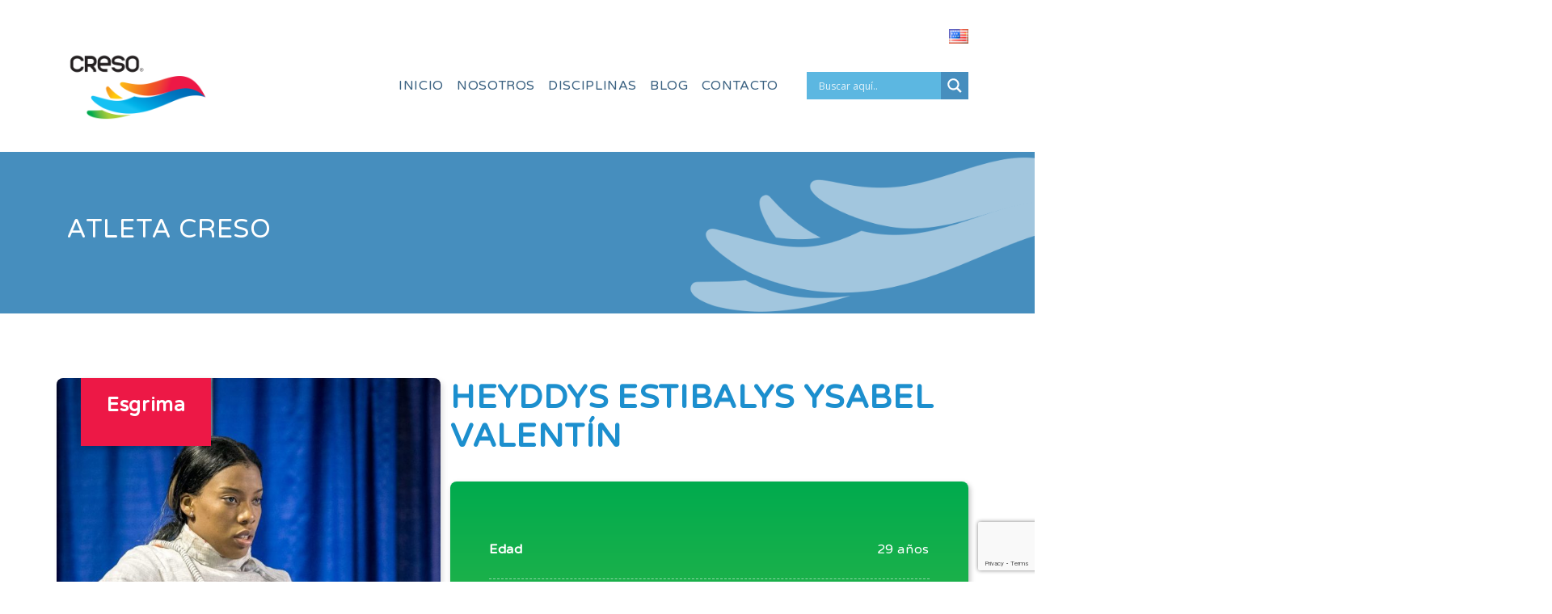

--- FILE ---
content_type: text/html; charset=UTF-8
request_url: https://cresord.org/es/atletas/heyddys-estibalys-ysabel-valentin/
body_size: 15765
content:
<!DOCTYPE html>
<html lang="en">
<head>
    <meta charset="UTF-8">
    <meta title="Creso">
    <meta name="description" content="Creso  invierte en el desarrollo deportivo de atletas dominicanos de alto rendimiento olímpico">
    <meta name="viewport" content="width=device-width, initial-scale=1.0">
    <meta http-equiv="X-UA-Compatible" content="ie=edge">
     <link rel="profile" href="https://gmpg.org/xfn/11">
          <link rel="pingback" href="Creso">
    <title>Creso</title>
     <meta name='robots' content='index, follow, max-image-preview:large, max-snippet:-1, max-video-preview:-1' />
<link rel="alternate" href="https://cresord.org/es/atletas/heyddys-estibalys-ysabel-valentin/" hreflang="es" />
<link rel="alternate" href="https://cresord.org/en/atletas/heyddys-estibalys-ysabel-valentin-2/" hreflang="en" />

	<!-- This site is optimized with the Yoast SEO plugin v26.7 - https://yoast.com/wordpress/plugins/seo/ -->
	<link rel="canonical" href="https://cresord.org/es/atletas/heyddys-estibalys-ysabel-valentin/" />
	<meta property="og:locale" content="es_ES" />
	<meta property="og:locale:alternate" content="en_US" />
	<meta property="og:type" content="article" />
	<meta property="og:title" content="Heyddys Estibalys Ysabel Valentín - Creso" />
	<meta property="og:description" content="20+ Medallas a nivel Internacional y Nacional 7+ Medallas de Oro 9+ Medallas de Plata 4+ Medallas de Bronce" />
	<meta property="og:url" content="https://cresord.org/es/atletas/heyddys-estibalys-ysabel-valentin/" />
	<meta property="og:site_name" content="Creso" />
	<meta property="article:modified_time" content="2022-09-08T18:37:03+00:00" />
	<meta property="og:image" content="https://cresord.org/wp-content/uploads/2021/07/10275422_932021186845726_3420310963485639969_o.jpg" />
	<meta property="og:image:width" content="800" />
	<meta property="og:image:height" content="1200" />
	<meta property="og:image:type" content="image/jpeg" />
	<meta name="twitter:card" content="summary_large_image" />
	<script type="application/ld+json" class="yoast-schema-graph">{"@context":"https://schema.org","@graph":[{"@type":"WebPage","@id":"https://cresord.org/es/atletas/heyddys-estibalys-ysabel-valentin/","url":"https://cresord.org/es/atletas/heyddys-estibalys-ysabel-valentin/","name":"Heyddys Estibalys Ysabel Valentín - Creso","isPartOf":{"@id":"https://cresord.org/es/#website"},"primaryImageOfPage":{"@id":"https://cresord.org/es/atletas/heyddys-estibalys-ysabel-valentin/#primaryimage"},"image":{"@id":"https://cresord.org/es/atletas/heyddys-estibalys-ysabel-valentin/#primaryimage"},"thumbnailUrl":"https://cresord.org/wp-content/uploads/2021/07/10275422_932021186845726_3420310963485639969_o.jpg","datePublished":"2021-07-13T20:19:38+00:00","dateModified":"2022-09-08T18:37:03+00:00","breadcrumb":{"@id":"https://cresord.org/es/atletas/heyddys-estibalys-ysabel-valentin/#breadcrumb"},"inLanguage":"es","potentialAction":[{"@type":"ReadAction","target":["https://cresord.org/es/atletas/heyddys-estibalys-ysabel-valentin/"]}]},{"@type":"ImageObject","inLanguage":"es","@id":"https://cresord.org/es/atletas/heyddys-estibalys-ysabel-valentin/#primaryimage","url":"https://cresord.org/wp-content/uploads/2021/07/10275422_932021186845726_3420310963485639969_o.jpg","contentUrl":"https://cresord.org/wp-content/uploads/2021/07/10275422_932021186845726_3420310963485639969_o.jpg","width":800,"height":1200},{"@type":"BreadcrumbList","@id":"https://cresord.org/es/atletas/heyddys-estibalys-ysabel-valentin/#breadcrumb","itemListElement":[{"@type":"ListItem","position":1,"name":"Home","item":"https://cresord.org/es/"},{"@type":"ListItem","position":2,"name":"Atleta","item":"https://cresord.org/es/atletas/"},{"@type":"ListItem","position":3,"name":"Heyddys Estibalys Ysabel Valentín"}]},{"@type":"WebSite","@id":"https://cresord.org/es/#website","url":"https://cresord.org/es/","name":"Creso","description":"Creso  invierte en el desarrollo deportivo de atletas dominicanos de alto rendimiento olímpico","publisher":{"@id":"https://cresord.org/es/#organization"},"potentialAction":[{"@type":"SearchAction","target":{"@type":"EntryPoint","urlTemplate":"https://cresord.org/es/?s={search_term_string}"},"query-input":{"@type":"PropertyValueSpecification","valueRequired":true,"valueName":"search_term_string"}}],"inLanguage":"es"},{"@type":"Organization","@id":"https://cresord.org/es/#organization","name":"Creso","alternateName":"Creso","url":"https://cresord.org/es/","logo":{"@type":"ImageObject","inLanguage":"es","@id":"https://cresord.org/es/#/schema/logo/image/","url":"https://cresord.org/wp-content/uploads/2024/04/logocreso.png","contentUrl":"https://cresord.org/wp-content/uploads/2024/04/logocreso.png","width":696,"height":896,"caption":"Creso"},"image":{"@id":"https://cresord.org/es/#/schema/logo/image/"}}]}</script>
	<!-- / Yoast SEO plugin. -->


<link rel='dns-prefetch' href='//cdnjs.cloudflare.com' />
<link rel='dns-prefetch' href='//kit.fontawesome.com' />
<link rel='dns-prefetch' href='//cdn.jsdelivr.net' />
<link rel='dns-prefetch' href='//fonts.googleapis.com' />
<link rel="alternate" type="application/rss+xml" title="Creso &raquo; Comentario Heyddys Estibalys Ysabel Valentín del feed" href="https://cresord.org/es/atletas/heyddys-estibalys-ysabel-valentin/feed/" />
<link rel="alternate" title="oEmbed (JSON)" type="application/json+oembed" href="https://cresord.org/wp-json/oembed/1.0/embed?url=https%3A%2F%2Fcresord.org%2Fes%2Fatletas%2Fheyddys-estibalys-ysabel-valentin%2F&#038;lang=es" />
<link rel="alternate" title="oEmbed (XML)" type="text/xml+oembed" href="https://cresord.org/wp-json/oembed/1.0/embed?url=https%3A%2F%2Fcresord.org%2Fes%2Fatletas%2Fheyddys-estibalys-ysabel-valentin%2F&#038;format=xml&#038;lang=es" />
<style id='wp-img-auto-sizes-contain-inline-css' type='text/css'>
img:is([sizes=auto i],[sizes^="auto," i]){contain-intrinsic-size:3000px 1500px}
/*# sourceURL=wp-img-auto-sizes-contain-inline-css */
</style>
<link rel='stylesheet' id='sbi_styles-css' href='https://cresord.org/wp-content/plugins/instagram-feed/css/sbi-styles.min.css?ver=6.10.0' type='text/css' media='all' />
<style id='wp-emoji-styles-inline-css' type='text/css'>

	img.wp-smiley, img.emoji {
		display: inline !important;
		border: none !important;
		box-shadow: none !important;
		height: 1em !important;
		width: 1em !important;
		margin: 0 0.07em !important;
		vertical-align: -0.1em !important;
		background: none !important;
		padding: 0 !important;
	}
/*# sourceURL=wp-emoji-styles-inline-css */
</style>
<style id='wp-block-library-inline-css' type='text/css'>
:root{--wp-block-synced-color:#7a00df;--wp-block-synced-color--rgb:122,0,223;--wp-bound-block-color:var(--wp-block-synced-color);--wp-editor-canvas-background:#ddd;--wp-admin-theme-color:#007cba;--wp-admin-theme-color--rgb:0,124,186;--wp-admin-theme-color-darker-10:#006ba1;--wp-admin-theme-color-darker-10--rgb:0,107,160.5;--wp-admin-theme-color-darker-20:#005a87;--wp-admin-theme-color-darker-20--rgb:0,90,135;--wp-admin-border-width-focus:2px}@media (min-resolution:192dpi){:root{--wp-admin-border-width-focus:1.5px}}.wp-element-button{cursor:pointer}:root .has-very-light-gray-background-color{background-color:#eee}:root .has-very-dark-gray-background-color{background-color:#313131}:root .has-very-light-gray-color{color:#eee}:root .has-very-dark-gray-color{color:#313131}:root .has-vivid-green-cyan-to-vivid-cyan-blue-gradient-background{background:linear-gradient(135deg,#00d084,#0693e3)}:root .has-purple-crush-gradient-background{background:linear-gradient(135deg,#34e2e4,#4721fb 50%,#ab1dfe)}:root .has-hazy-dawn-gradient-background{background:linear-gradient(135deg,#faaca8,#dad0ec)}:root .has-subdued-olive-gradient-background{background:linear-gradient(135deg,#fafae1,#67a671)}:root .has-atomic-cream-gradient-background{background:linear-gradient(135deg,#fdd79a,#004a59)}:root .has-nightshade-gradient-background{background:linear-gradient(135deg,#330968,#31cdcf)}:root .has-midnight-gradient-background{background:linear-gradient(135deg,#020381,#2874fc)}:root{--wp--preset--font-size--normal:16px;--wp--preset--font-size--huge:42px}.has-regular-font-size{font-size:1em}.has-larger-font-size{font-size:2.625em}.has-normal-font-size{font-size:var(--wp--preset--font-size--normal)}.has-huge-font-size{font-size:var(--wp--preset--font-size--huge)}.has-text-align-center{text-align:center}.has-text-align-left{text-align:left}.has-text-align-right{text-align:right}.has-fit-text{white-space:nowrap!important}#end-resizable-editor-section{display:none}.aligncenter{clear:both}.items-justified-left{justify-content:flex-start}.items-justified-center{justify-content:center}.items-justified-right{justify-content:flex-end}.items-justified-space-between{justify-content:space-between}.screen-reader-text{border:0;clip-path:inset(50%);height:1px;margin:-1px;overflow:hidden;padding:0;position:absolute;width:1px;word-wrap:normal!important}.screen-reader-text:focus{background-color:#ddd;clip-path:none;color:#444;display:block;font-size:1em;height:auto;left:5px;line-height:normal;padding:15px 23px 14px;text-decoration:none;top:5px;width:auto;z-index:100000}html :where(.has-border-color){border-style:solid}html :where([style*=border-top-color]){border-top-style:solid}html :where([style*=border-right-color]){border-right-style:solid}html :where([style*=border-bottom-color]){border-bottom-style:solid}html :where([style*=border-left-color]){border-left-style:solid}html :where([style*=border-width]){border-style:solid}html :where([style*=border-top-width]){border-top-style:solid}html :where([style*=border-right-width]){border-right-style:solid}html :where([style*=border-bottom-width]){border-bottom-style:solid}html :where([style*=border-left-width]){border-left-style:solid}html :where(img[class*=wp-image-]){height:auto;max-width:100%}:where(figure){margin:0 0 1em}html :where(.is-position-sticky){--wp-admin--admin-bar--position-offset:var(--wp-admin--admin-bar--height,0px)}@media screen and (max-width:600px){html :where(.is-position-sticky){--wp-admin--admin-bar--position-offset:0px}}

/*# sourceURL=wp-block-library-inline-css */
</style><style id='global-styles-inline-css' type='text/css'>
:root{--wp--preset--aspect-ratio--square: 1;--wp--preset--aspect-ratio--4-3: 4/3;--wp--preset--aspect-ratio--3-4: 3/4;--wp--preset--aspect-ratio--3-2: 3/2;--wp--preset--aspect-ratio--2-3: 2/3;--wp--preset--aspect-ratio--16-9: 16/9;--wp--preset--aspect-ratio--9-16: 9/16;--wp--preset--color--black: #000000;--wp--preset--color--cyan-bluish-gray: #abb8c3;--wp--preset--color--white: #ffffff;--wp--preset--color--pale-pink: #f78da7;--wp--preset--color--vivid-red: #cf2e2e;--wp--preset--color--luminous-vivid-orange: #ff6900;--wp--preset--color--luminous-vivid-amber: #fcb900;--wp--preset--color--light-green-cyan: #7bdcb5;--wp--preset--color--vivid-green-cyan: #00d084;--wp--preset--color--pale-cyan-blue: #8ed1fc;--wp--preset--color--vivid-cyan-blue: #0693e3;--wp--preset--color--vivid-purple: #9b51e0;--wp--preset--gradient--vivid-cyan-blue-to-vivid-purple: linear-gradient(135deg,rgb(6,147,227) 0%,rgb(155,81,224) 100%);--wp--preset--gradient--light-green-cyan-to-vivid-green-cyan: linear-gradient(135deg,rgb(122,220,180) 0%,rgb(0,208,130) 100%);--wp--preset--gradient--luminous-vivid-amber-to-luminous-vivid-orange: linear-gradient(135deg,rgb(252,185,0) 0%,rgb(255,105,0) 100%);--wp--preset--gradient--luminous-vivid-orange-to-vivid-red: linear-gradient(135deg,rgb(255,105,0) 0%,rgb(207,46,46) 100%);--wp--preset--gradient--very-light-gray-to-cyan-bluish-gray: linear-gradient(135deg,rgb(238,238,238) 0%,rgb(169,184,195) 100%);--wp--preset--gradient--cool-to-warm-spectrum: linear-gradient(135deg,rgb(74,234,220) 0%,rgb(151,120,209) 20%,rgb(207,42,186) 40%,rgb(238,44,130) 60%,rgb(251,105,98) 80%,rgb(254,248,76) 100%);--wp--preset--gradient--blush-light-purple: linear-gradient(135deg,rgb(255,206,236) 0%,rgb(152,150,240) 100%);--wp--preset--gradient--blush-bordeaux: linear-gradient(135deg,rgb(254,205,165) 0%,rgb(254,45,45) 50%,rgb(107,0,62) 100%);--wp--preset--gradient--luminous-dusk: linear-gradient(135deg,rgb(255,203,112) 0%,rgb(199,81,192) 50%,rgb(65,88,208) 100%);--wp--preset--gradient--pale-ocean: linear-gradient(135deg,rgb(255,245,203) 0%,rgb(182,227,212) 50%,rgb(51,167,181) 100%);--wp--preset--gradient--electric-grass: linear-gradient(135deg,rgb(202,248,128) 0%,rgb(113,206,126) 100%);--wp--preset--gradient--midnight: linear-gradient(135deg,rgb(2,3,129) 0%,rgb(40,116,252) 100%);--wp--preset--font-size--small: 13px;--wp--preset--font-size--medium: 20px;--wp--preset--font-size--large: 36px;--wp--preset--font-size--x-large: 42px;--wp--preset--spacing--20: 0.44rem;--wp--preset--spacing--30: 0.67rem;--wp--preset--spacing--40: 1rem;--wp--preset--spacing--50: 1.5rem;--wp--preset--spacing--60: 2.25rem;--wp--preset--spacing--70: 3.38rem;--wp--preset--spacing--80: 5.06rem;--wp--preset--shadow--natural: 6px 6px 9px rgba(0, 0, 0, 0.2);--wp--preset--shadow--deep: 12px 12px 50px rgba(0, 0, 0, 0.4);--wp--preset--shadow--sharp: 6px 6px 0px rgba(0, 0, 0, 0.2);--wp--preset--shadow--outlined: 6px 6px 0px -3px rgb(255, 255, 255), 6px 6px rgb(0, 0, 0);--wp--preset--shadow--crisp: 6px 6px 0px rgb(0, 0, 0);}:where(.is-layout-flex){gap: 0.5em;}:where(.is-layout-grid){gap: 0.5em;}body .is-layout-flex{display: flex;}.is-layout-flex{flex-wrap: wrap;align-items: center;}.is-layout-flex > :is(*, div){margin: 0;}body .is-layout-grid{display: grid;}.is-layout-grid > :is(*, div){margin: 0;}:where(.wp-block-columns.is-layout-flex){gap: 2em;}:where(.wp-block-columns.is-layout-grid){gap: 2em;}:where(.wp-block-post-template.is-layout-flex){gap: 1.25em;}:where(.wp-block-post-template.is-layout-grid){gap: 1.25em;}.has-black-color{color: var(--wp--preset--color--black) !important;}.has-cyan-bluish-gray-color{color: var(--wp--preset--color--cyan-bluish-gray) !important;}.has-white-color{color: var(--wp--preset--color--white) !important;}.has-pale-pink-color{color: var(--wp--preset--color--pale-pink) !important;}.has-vivid-red-color{color: var(--wp--preset--color--vivid-red) !important;}.has-luminous-vivid-orange-color{color: var(--wp--preset--color--luminous-vivid-orange) !important;}.has-luminous-vivid-amber-color{color: var(--wp--preset--color--luminous-vivid-amber) !important;}.has-light-green-cyan-color{color: var(--wp--preset--color--light-green-cyan) !important;}.has-vivid-green-cyan-color{color: var(--wp--preset--color--vivid-green-cyan) !important;}.has-pale-cyan-blue-color{color: var(--wp--preset--color--pale-cyan-blue) !important;}.has-vivid-cyan-blue-color{color: var(--wp--preset--color--vivid-cyan-blue) !important;}.has-vivid-purple-color{color: var(--wp--preset--color--vivid-purple) !important;}.has-black-background-color{background-color: var(--wp--preset--color--black) !important;}.has-cyan-bluish-gray-background-color{background-color: var(--wp--preset--color--cyan-bluish-gray) !important;}.has-white-background-color{background-color: var(--wp--preset--color--white) !important;}.has-pale-pink-background-color{background-color: var(--wp--preset--color--pale-pink) !important;}.has-vivid-red-background-color{background-color: var(--wp--preset--color--vivid-red) !important;}.has-luminous-vivid-orange-background-color{background-color: var(--wp--preset--color--luminous-vivid-orange) !important;}.has-luminous-vivid-amber-background-color{background-color: var(--wp--preset--color--luminous-vivid-amber) !important;}.has-light-green-cyan-background-color{background-color: var(--wp--preset--color--light-green-cyan) !important;}.has-vivid-green-cyan-background-color{background-color: var(--wp--preset--color--vivid-green-cyan) !important;}.has-pale-cyan-blue-background-color{background-color: var(--wp--preset--color--pale-cyan-blue) !important;}.has-vivid-cyan-blue-background-color{background-color: var(--wp--preset--color--vivid-cyan-blue) !important;}.has-vivid-purple-background-color{background-color: var(--wp--preset--color--vivid-purple) !important;}.has-black-border-color{border-color: var(--wp--preset--color--black) !important;}.has-cyan-bluish-gray-border-color{border-color: var(--wp--preset--color--cyan-bluish-gray) !important;}.has-white-border-color{border-color: var(--wp--preset--color--white) !important;}.has-pale-pink-border-color{border-color: var(--wp--preset--color--pale-pink) !important;}.has-vivid-red-border-color{border-color: var(--wp--preset--color--vivid-red) !important;}.has-luminous-vivid-orange-border-color{border-color: var(--wp--preset--color--luminous-vivid-orange) !important;}.has-luminous-vivid-amber-border-color{border-color: var(--wp--preset--color--luminous-vivid-amber) !important;}.has-light-green-cyan-border-color{border-color: var(--wp--preset--color--light-green-cyan) !important;}.has-vivid-green-cyan-border-color{border-color: var(--wp--preset--color--vivid-green-cyan) !important;}.has-pale-cyan-blue-border-color{border-color: var(--wp--preset--color--pale-cyan-blue) !important;}.has-vivid-cyan-blue-border-color{border-color: var(--wp--preset--color--vivid-cyan-blue) !important;}.has-vivid-purple-border-color{border-color: var(--wp--preset--color--vivid-purple) !important;}.has-vivid-cyan-blue-to-vivid-purple-gradient-background{background: var(--wp--preset--gradient--vivid-cyan-blue-to-vivid-purple) !important;}.has-light-green-cyan-to-vivid-green-cyan-gradient-background{background: var(--wp--preset--gradient--light-green-cyan-to-vivid-green-cyan) !important;}.has-luminous-vivid-amber-to-luminous-vivid-orange-gradient-background{background: var(--wp--preset--gradient--luminous-vivid-amber-to-luminous-vivid-orange) !important;}.has-luminous-vivid-orange-to-vivid-red-gradient-background{background: var(--wp--preset--gradient--luminous-vivid-orange-to-vivid-red) !important;}.has-very-light-gray-to-cyan-bluish-gray-gradient-background{background: var(--wp--preset--gradient--very-light-gray-to-cyan-bluish-gray) !important;}.has-cool-to-warm-spectrum-gradient-background{background: var(--wp--preset--gradient--cool-to-warm-spectrum) !important;}.has-blush-light-purple-gradient-background{background: var(--wp--preset--gradient--blush-light-purple) !important;}.has-blush-bordeaux-gradient-background{background: var(--wp--preset--gradient--blush-bordeaux) !important;}.has-luminous-dusk-gradient-background{background: var(--wp--preset--gradient--luminous-dusk) !important;}.has-pale-ocean-gradient-background{background: var(--wp--preset--gradient--pale-ocean) !important;}.has-electric-grass-gradient-background{background: var(--wp--preset--gradient--electric-grass) !important;}.has-midnight-gradient-background{background: var(--wp--preset--gradient--midnight) !important;}.has-small-font-size{font-size: var(--wp--preset--font-size--small) !important;}.has-medium-font-size{font-size: var(--wp--preset--font-size--medium) !important;}.has-large-font-size{font-size: var(--wp--preset--font-size--large) !important;}.has-x-large-font-size{font-size: var(--wp--preset--font-size--x-large) !important;}
/*# sourceURL=global-styles-inline-css */
</style>

<style id='classic-theme-styles-inline-css' type='text/css'>
/*! This file is auto-generated */
.wp-block-button__link{color:#fff;background-color:#32373c;border-radius:9999px;box-shadow:none;text-decoration:none;padding:calc(.667em + 2px) calc(1.333em + 2px);font-size:1.125em}.wp-block-file__button{background:#32373c;color:#fff;text-decoration:none}
/*# sourceURL=/wp-includes/css/classic-themes.min.css */
</style>
<link rel='stylesheet' id='contact-form-7-css' href='https://cresord.org/wp-content/plugins/contact-form-7/includes/css/styles.css?ver=6.1.4' type='text/css' media='all' />
<link rel='stylesheet' id='estilos-css' href='https://cresord.org/wp-content/themes/creso/sass/estilos.css?ver=1.0.0' type='text/css' media='all' />
<link rel='stylesheet' id='karaFont-css' href='https://fonts.googleapis.com/css2?family=Varela+Round&#038;display=swap' type='text/css' media='all' />
<link rel='stylesheet' id='Bootstrapcss-css' href='https://cresord.org/wp-content/themes/creso/css/bootstrap.min.css?ver=5.0.0' type='text/css' media='all' />
<link rel='stylesheet' id='swiperslider-css' href='https://cresord.org/wp-content/themes/creso/css/swiper.min.css?ver=4.0.0' type='text/css' media='all' />
<link rel='stylesheet' id='fancybox-css' href='https://cdn.jsdelivr.net/gh/fancyapps/fancybox@3.5.7/dist/jquery.fancybox.min.css' type='text/css' media='all' />
<link rel='stylesheet' id='wpdreams-asl-basic-css' href='https://cresord.org/wp-content/plugins/ajax-search-lite/css/style.basic.css?ver=4.13.4' type='text/css' media='all' />
<style id='wpdreams-asl-basic-inline-css' type='text/css'>

					div[id*='ajaxsearchlitesettings'].searchsettings .asl_option_inner label {
						font-size: 0px !important;
						color: rgba(0, 0, 0, 0);
					}
					div[id*='ajaxsearchlitesettings'].searchsettings .asl_option_inner label:after {
						font-size: 11px !important;
						position: absolute;
						top: 0;
						left: 0;
						z-index: 1;
					}
					.asl_w_container {
						width: 100%;
						margin: 0px 0px 0px 0px;
						min-width: 200px;
					}
					div[id*='ajaxsearchlite'].asl_m {
						width: 100%;
					}
					div[id*='ajaxsearchliteres'].wpdreams_asl_results div.resdrg span.highlighted {
						font-weight: bold;
						color: rgba(217, 49, 43, 1);
						background-color: rgba(238, 238, 238, 1);
					}
					div[id*='ajaxsearchliteres'].wpdreams_asl_results .results img.asl_image {
						width: 70px;
						height: 70px;
						object-fit: cover;
					}
					div[id*='ajaxsearchlite'].asl_r .results {
						max-height: none;
					}
					div[id*='ajaxsearchlite'].asl_r {
						position: absolute;
					}
				
						div.asl_r.asl_w.vertical .results .item::after {
							display: block;
							position: absolute;
							bottom: 0;
							content: '';
							height: 1px;
							width: 100%;
							background: #D8D8D8;
						}
						div.asl_r.asl_w.vertical .results .item.asl_last_item::after {
							display: none;
						}
					
/*# sourceURL=wpdreams-asl-basic-inline-css */
</style>
<link rel='stylesheet' id='wpdreams-asl-instance-css' href='https://cresord.org/wp-content/plugins/ajax-search-lite/css/style-simple-blue.css?ver=4.13.4' type='text/css' media='all' />
<script type="text/javascript" src="https://cresord.org/wp-includes/js/jquery/jquery.min.js?ver=3.7.1" id="jquery-core-js"></script>
<script type="text/javascript" src="https://cresord.org/wp-includes/js/jquery/jquery-migrate.min.js?ver=3.4.1" id="jquery-migrate-js"></script>
<script type="text/javascript" src="https://cdnjs.cloudflare.com/ajax/libs/ScrollMagic/2.0.7/ScrollMagic.min.js" id="ScrollMagicJS-js"></script>
<script type="text/javascript" src="https://cdnjs.cloudflare.com/ajax/libs/ScrollMagic/2.0.7/plugins/debug.addIndicators.min.js" id="ScrollIndicatorsJS-js"></script>
<script type="text/javascript" src="https://kit.fontawesome.com/2365178896.js" id="fontAwesome-js"></script>
<link rel="https://api.w.org/" href="https://cresord.org/wp-json/" /><link rel="EditURI" type="application/rsd+xml" title="RSD" href="https://cresord.org/xmlrpc.php?rsd" />

<link rel='shortlink' href='https://cresord.org/?p=424' />
<!-- start Simple Custom CSS and JS -->
<style type="text/css">
      .swiper-pagination-bullet {
        width: 20px;
        height: 20px;
        text-align: center;
        line-height: 20px;
        font-size: 12px;
        color: #000;
        opacity: 1;
        background: rgba(0, 0, 0, 0.2);
      }

      .swiper-pagination-bullet-active {
        color: #fff;
        background: #007aff;
      }
</style>
<!-- end Simple Custom CSS and JS -->
<!-- start Simple Custom CSS and JS -->
<style type="text/css">
body {
  overflow-x:hidden;
}

body.single-disciplinas footer .atletas, body.single-atletas footer .atletas {
  display:none;
}

body.single .header_page {
  background-image: none !important;
  background: #468ebe;
}

body .banner_principal-slider .swiper-container .swiper-slide {
   height: 550px;
  background-size:cover;
  background-position:center top;
}

body .banner_principal-slider .swiper-container .swiper-slide:nth-child(1) {
    width:650px !important;
}


body .banner_principal-slider .swiper-container .swiper-slide:nth-child(8) {
   background-position:left top;
    width:950px !important;
}

body .banner_principal-slider .swiper-container .swiper-slide:nth-child(10) {
    width:900px !important;
}

body footer .fondo_footer {
   bottom:0;
}

body footer .logotipo {
  top: -280px;
}

body .texto_blog {
  padding:4rem 0 22rem 0;
}

body .texto_blog p {
  padding:0.5rem 0;
  color:#05375fc9;
}

body .texto_blog img {
   width: 100%;
   height: auto;
   max-height: 550px;
   object-fit: cover;
}

body .junta_directiva .imagen img {
  height:auto;
}

body footer .atletas .atleta_nombre {
  bottom: 190px !important;
}

body footer .atletas .atleta_nombre, body footer .atletas .atleta_disciplina {
  bottom: 150px;
}

.menu-lenguages-container ul li {
  list-style:none;
  display:flex;
  justify-content:flex-end;
}

.menu-lenguages-container ul {
  margin-bottom:0;
}

.menu-lenguages-container ul li a img {
  width:24px !important;
  height:18px !important;
}

body.page-template-page_nosotros .fadeScroll {
    opacity: 1;
}

body.page-id-854 .fadeScroll.fade-in {
      opacity: 1;
    -webkit-transform: translateY(0);
    transform: translateY(0);
}

body.page-id-854 header .logo.fadeScroll {
      transform: translateY(0px);
}

body.page-id-854 footer .fadefooter, html[lang="en"] body.home footer .fadefooter {
  transform: translateX(0);
  opacity: 1;
}

.page-id-1455 footer .atletas {
  display:none;
}

body.page-id-854 footer .fadeScroll {
  transform: translatey(0);
  opacity: 1;
}

html[lang="en"] body.home .fadeScroll {
  opacity:1;
  transform:translatey(0);
} 

body .noticias_home .sidebar {
  height:1024px;
}

body .insercion-laboral {
  padding:5rem 0 0 0;
  min-height:calc(100vh - 200px);
  display:flex;
  justify-content:center;
  flex-direction:column;
  position:relative;
  z-index:5;
}

.insercion-laboral .insercion-laboral_titulo h1 {
    font-weight:bold;
    color:#0d5e8c; 
  display:flex;
  flex-direction:column;
}

.insercion-laboral .insercion-laboral_titulo {
  padding-bottom:0.5rem;
  border-bottom:5px solid #ed1846;
}

.insercion-laboral .insercion-laboral_titulo h1 span {
  font-weight:normal;
}

.insercion-laboral .insercion-laboral_texto {
  padding-top:1.35rem;
}

body .insercion-laboral_atletas {
  padding:2rem;
}

body .insercion-laboral_atletas img {
    width:100%;
    object-fit:contain;
}

body .insercion-laboral-image {
  padding:3rem;
}

body .insercion-laboral-image img {
  width:100%;
  height:auto;
  object-fit:contain;
}

body .insercion-laboral-formulario {
  padding:5rem;
  position:relative;
  background:#F2F2F2;
}

body .insercion-laboral-testimonios {
  padding:10rem 5rem 20rem 5rem;
  position:relative;
}

body .insercion-laboral-testimonios .insercion-laboral-testionios_titulo {
   padding-bottom:2rem;
}

body .insercion-laboral-testimonios .insercion-laboral-testionios_titulo h2 {
  font-weight:bold;
  text-transform:uppercase;
  color:#0d5e8c;
  font-size:1.5rem;
}

body .insercion-laboral-testimonios .insercion-laboral-testimonios-quote {
  padding-bottom:1rem;
}

body .insercion-laboral-testimonios .insercion-laboral-testimonios-quote i {
   font-size:3rem;
   color:#ed1846;;
}

body .insercion-laboral-testimonios .card {
  padding:3rem 3rem 4rem 3rem;
  box-shadow:2px 10px 10px rgba(0,0,0,0.1);
  position:relative;
}

body .insercion-laboral-testimonios .card .card-title {
  color:#ed1846;
  margin-bottom:0;
  font-size:1rem;
  padding-top:1.5rem;
  font-weight:bold;
}

body .insercion-laboral-testimonios .card .card-text {
   font-size:0.7rem;
   opacity:0.8;
}

body .insercion-laboral-testimonios .textimonio-info {
  opacity:0.8;
  font-size:0.9rem;
  padding-bottom:2rem;
  border-bottom:1px solid rgba(0,0,0,0.1);
}


body .insercion-laboral-formulario input {
  width:100%;
  padding:0.95rem;
  margin-bottom:1rem;
}

body .insercion-laboral-formulario input::placeholder {
  opacity:0.65;
  font-size:0.85rem;
}

body .insercion-laboral-formulario input.wpcf7-submit {
  background:#0d5e8c;
  color:#fff;
  border:0;
  width:100%;
  transition:.5s;
}

body .insercion-laboral-formulario input.wpcf7-submi:hover {
   background:#ed1846;
   color:#fff;
}

body .insercion-laborar-formulario_titulo {
  padding:1.5rem 0 1rem 0;
}

body .insercion-laborar-formulario_titulo h2 {
  color:#0d5e8c;
  display:flex;
  flex-direction:column;
  font-size:1.5rem;
}

body .insercion-laborar-formulario_titulo h2 span {
  font-size:1.75rem;
   font-weight:bold;
  text-transform:uppercase;
}

body .insercion-laboral-formulario h3 {
  font-size:1.2rem;
  padding-bottom:0.5rem;
  color:#555;
}

body .insercion-laboral-formulario .border {
    position: absolute;
    top: 0;
    left: 0;
    height: 7px;
    width: 60%;
    background: #06ad4e;
    z-index: 2;
}

body .insercion-laboral-testimonios .border {
    position: absolute;
    top: 0;
    right: 0;
    height: 7px;
    width: 60%;
    background: #fec10c;
    z-index: 2;
}

body .insercion-laboral_texto p strong {
  color: #1c8fce;
  font-weight: bolder;
  text-transform: uppercase;
}

body .insercion-laborar-formulario_texto {
   padding-top:1.35rem;
}

body .insercion-laborar-formulario_texto p strong {
  color: #1c8fce;
  font-weight: bolder;
  text-transform: uppercase;
}

body .insercion-laborar-formulario_texto p {
    color: #707070;
    text-align: justify;
    direction: ltr;
    padding: 0.5rem 0;
}

body .insercion-laborar-formulario_texto strong {
   color: #0d5e8c;
}

body .empresas_socias .assets:nth-child(10) .border {
    position: absolute;
    bottom: 0;
    right: 0;
    height: 7px;
    width: 60%;
    background: #ed1846;
    z-index: 2;
}

body .empresas_socias .assets:nth-child(11) .border {
    position: absolute;
    bottom: 0;
    left: 0;
    height: 7px;
    width: 60%;
    background: #fbab17;
    z-index: 2;
}

body .insercion-laboral-formulario h3 {
  color:#0d5e8c;
  display:flex;
  flex-direction:column;
  font-size:1.5rem;
  margin-bottom:1.5rem;
  padding-bottom:1rem;
  font-weight:bold;
  text-transform:uppercase;
}

body .insercion-laboral_texto p {
  color: #707070;
    text-align: justify;
    direction: ltr;
    padding: 0.5rem 0;
}

body .empresas_socias .assets:last-child .border {
  background: transparent;
}

body .insercion-laboral-video {
  padding:2rem 0 5rem 0;
}</style>
<!-- end Simple Custom CSS and JS -->
				<link rel="preconnect" href="https://fonts.gstatic.com" crossorigin />
				<link rel="preload" as="style" href="//fonts.googleapis.com/css?family=Open+Sans&display=swap" />
								<link rel="stylesheet" href="//fonts.googleapis.com/css?family=Open+Sans&display=swap" media="all" />
				<style type="text/css">.recentcomments a{display:inline !important;padding:0 !important;margin:0 !important;}</style><link rel="icon" href="https://cresord.org/wp-content/uploads/2021/07/cropped-CRESO-logotipo-32x32.png" sizes="32x32" />
<link rel="icon" href="https://cresord.org/wp-content/uploads/2021/07/cropped-CRESO-logotipo-192x192.png" sizes="192x192" />
<link rel="apple-touch-icon" href="https://cresord.org/wp-content/uploads/2021/07/cropped-CRESO-logotipo-180x180.png" />
<meta name="msapplication-TileImage" content="https://cresord.org/wp-content/uploads/2021/07/cropped-CRESO-logotipo-270x270.png" />
</head>
<body class="wp-singular atletas-template-default single single-atletas postid-424 single-format-standard wp-theme-creso">
    <header>
        <div class="container">
	<div class="row">
		<div class="col-md-12">
			<nav id="menu" class="menu-lenguages-container"><ul id="menu-lenguages" class="navigation"><li id="menu-item-853-en" class="lang-item lang-item-53 lang-item-en lang-item-first menu-item menu-item-type-custom menu-item-object-custom menu-item-853-en"><a href="https://cresord.org/en/atletas/heyddys-estibalys-ysabel-valentin-2/" hreflang="en-US" lang="en-US"><img src="[data-uri]" alt="English" width="16" height="11" style="width: 16px; height: 11px;" /></a></li>
</ul></nav>		</div>
	</div>
</div>
<div class="container">
    <div class="flexbox">
        <div class="logo fadeScroll">
            <a href="https://cresord.org/es/"><img src="https://cresord.org/wp-content/uploads/2021/06/logo-creso-e1623957020344.png" alt=""></a>
        </div>
        <div class="menu">
            <nav id="menu" class="menu-principal-container"><ul id="menu-principal" class="navigation"><li id="menu-item-7" class="menu-item menu-item-type-custom menu-item-object-custom menu-item-7"><a href="/">Inicio</a></li>
<li id="menu-item-8" class="nosotroslink menu-item menu-item-type-custom menu-item-object-custom menu-item-has-children menu-item-8"><a>Nosotros</a>
<ul class="sub-menu">
	<li id="menu-item-84" class="menu-item menu-item-type-post_type menu-item-object-page menu-item-84"><a href="https://cresord.org/es/nosotros/">Nosotros</a></li>
	<li id="menu-item-85" class="menu-item menu-item-type-post_type menu-item-object-page menu-item-85"><a href="https://cresord.org/es/nosotros/como-funciona/">¿Cómo funciona?</a></li>
	<li id="menu-item-1495" class="menu-item menu-item-type-post_type menu-item-object-page menu-item-1495"><a href="https://cresord.org/es/insercion-laboral/">Inserción laboral</a></li>
	<li id="menu-item-87" class="menu-item menu-item-type-post_type menu-item-object-page menu-item-87"><a href="https://cresord.org/es/empresas-socias/">Empresas Socias</a></li>
	<li id="menu-item-629" class="menu-item menu-item-type-post_type menu-item-object-page menu-item-629"><a href="https://cresord.org/es/nosotros/junta-directiva/">Junta Directiva</a></li>
</ul>
</li>
<li id="menu-item-31" class="menu-item menu-item-type-post_type menu-item-object-page menu-item-31"><a href="https://cresord.org/es/nuestras-disciplinas/">Disciplinas</a></li>
<li id="menu-item-601" class="menu-item menu-item-type-post_type menu-item-object-page menu-item-601"><a href="https://cresord.org/es/nuestro-blog/">Blog</a></li>
<li id="menu-item-596" class="menu-item menu-item-type-post_type menu-item-object-page menu-item-596"><a href="https://cresord.org/es/contacto/">Contacto</a></li>
</ul></nav>               <div class="search">
                <div class="asl_w_container asl_w_container_1" data-id="1" data-instance="1">
	<div id='ajaxsearchlite1'
		data-id="1"
		data-instance="1"
		class="asl_w asl_m asl_m_1 asl_m_1_1">
		<div class="probox">

	
	<div class='prosettings' style='display:none;' data-opened=0>
				<div class='innericon'>
			<svg version="1.1" xmlns="http://www.w3.org/2000/svg" xmlns:xlink="http://www.w3.org/1999/xlink" x="0px" y="0px" width="22" height="22" viewBox="0 0 512 512" enable-background="new 0 0 512 512" xml:space="preserve">
					<polygon transform = "rotate(90 256 256)" points="142.332,104.886 197.48,50 402.5,256 197.48,462 142.332,407.113 292.727,256 "/>
				</svg>
		</div>
	</div>

	
	
	<div class='proinput'>
		<form role="search" action='#' autocomplete="off"
				aria-label="Search form">
			<input aria-label="Search input"
					type='search' class='orig'
					tabindex="0"
					name='phrase'
					placeholder='Buscar aquí..'
					value=''
					autocomplete="off"/>
			<input aria-label="Search autocomplete"
					type='text'
					class='autocomplete'
					tabindex="-1"
					name='phrase'
					value=''
					autocomplete="off" disabled/>
			<input type='submit' value="Start search" style='width:0; height: 0; visibility: hidden;'>
		</form>
	</div>

	
	
	<button class='promagnifier' tabindex="0" aria-label="Search magnifier">
				<span class='innericon' style="display:block;">
			<svg version="1.1" xmlns="http://www.w3.org/2000/svg" xmlns:xlink="http://www.w3.org/1999/xlink" x="0px" y="0px" width="22" height="22" viewBox="0 0 512 512" enable-background="new 0 0 512 512" xml:space="preserve">
					<path d="M460.355,421.59L353.844,315.078c20.041-27.553,31.885-61.437,31.885-98.037
						C385.729,124.934,310.793,50,218.686,50C126.58,50,51.645,124.934,51.645,217.041c0,92.106,74.936,167.041,167.041,167.041
						c34.912,0,67.352-10.773,94.184-29.158L419.945,462L460.355,421.59z M100.631,217.041c0-65.096,52.959-118.056,118.055-118.056
						c65.098,0,118.057,52.959,118.057,118.056c0,65.096-52.959,118.056-118.057,118.056C153.59,335.097,100.631,282.137,100.631,217.041
						z"/>
				</svg>
		</span>
	</button>

	
	
	<div class='proloading'>

		<div class="asl_loader"><div class="asl_loader-inner asl_simple-circle"></div></div>

			</div>

			<div class='proclose'>
			<svg version="1.1" xmlns="http://www.w3.org/2000/svg" xmlns:xlink="http://www.w3.org/1999/xlink" x="0px"
				y="0px"
				width="12" height="12" viewBox="0 0 512 512" enable-background="new 0 0 512 512"
				xml:space="preserve">
				<polygon points="438.393,374.595 319.757,255.977 438.378,137.348 374.595,73.607 255.995,192.225 137.375,73.622 73.607,137.352 192.246,255.983 73.622,374.625 137.352,438.393 256.002,319.734 374.652,438.378 "/>
			</svg>
		</div>
	
	
</div>	</div>
	<div class='asl_data_container' style="display:none !important;">
		<div class="asl_init_data wpdreams_asl_data_ct"
	style="display:none !important;"
	id="asl_init_id_1"
	data-asl-id="1"
	data-asl-instance="1"
	data-settings="{&quot;homeurl&quot;:&quot;https:\/\/cresord.org\/es\/&quot;,&quot;resultstype&quot;:&quot;vertical&quot;,&quot;resultsposition&quot;:&quot;hover&quot;,&quot;itemscount&quot;:4,&quot;charcount&quot;:0,&quot;highlight&quot;:false,&quot;highlightWholewords&quot;:true,&quot;singleHighlight&quot;:false,&quot;scrollToResults&quot;:{&quot;enabled&quot;:false,&quot;offset&quot;:0},&quot;resultareaclickable&quot;:1,&quot;autocomplete&quot;:{&quot;enabled&quot;:true,&quot;lang&quot;:&quot;en&quot;,&quot;trigger_charcount&quot;:0},&quot;mobile&quot;:{&quot;menu_selector&quot;:&quot;#menu-toggle&quot;},&quot;trigger&quot;:{&quot;click&quot;:&quot;results_page&quot;,&quot;click_location&quot;:&quot;same&quot;,&quot;update_href&quot;:false,&quot;return&quot;:&quot;results_page&quot;,&quot;return_location&quot;:&quot;same&quot;,&quot;facet&quot;:true,&quot;type&quot;:true,&quot;redirect_url&quot;:&quot;?s={phrase}&quot;,&quot;delay&quot;:300},&quot;animations&quot;:{&quot;pc&quot;:{&quot;settings&quot;:{&quot;anim&quot;:&quot;fadedrop&quot;,&quot;dur&quot;:300},&quot;results&quot;:{&quot;anim&quot;:&quot;fadedrop&quot;,&quot;dur&quot;:300},&quot;items&quot;:&quot;voidanim&quot;},&quot;mob&quot;:{&quot;settings&quot;:{&quot;anim&quot;:&quot;fadedrop&quot;,&quot;dur&quot;:300},&quot;results&quot;:{&quot;anim&quot;:&quot;fadedrop&quot;,&quot;dur&quot;:300},&quot;items&quot;:&quot;voidanim&quot;}},&quot;autop&quot;:{&quot;state&quot;:true,&quot;phrase&quot;:&quot;&quot;,&quot;count&quot;:&quot;1&quot;},&quot;resPage&quot;:{&quot;useAjax&quot;:false,&quot;selector&quot;:&quot;#main&quot;,&quot;trigger_type&quot;:true,&quot;trigger_facet&quot;:true,&quot;trigger_magnifier&quot;:false,&quot;trigger_return&quot;:false},&quot;resultsSnapTo&quot;:&quot;left&quot;,&quot;results&quot;:{&quot;width&quot;:&quot;auto&quot;,&quot;width_tablet&quot;:&quot;auto&quot;,&quot;width_phone&quot;:&quot;auto&quot;},&quot;settingsimagepos&quot;:&quot;right&quot;,&quot;closeOnDocClick&quot;:true,&quot;overridewpdefault&quot;:false,&quot;override_method&quot;:&quot;get&quot;}"></div>
	<div id="asl_hidden_data">
		<svg style="position:absolute" height="0" width="0">
			<filter id="aslblur">
				<feGaussianBlur in="SourceGraphic" stdDeviation="4"/>
			</filter>
		</svg>
		<svg style="position:absolute" height="0" width="0">
			<filter id="no_aslblur"></filter>
		</svg>
	</div>
	</div>

	<div id='ajaxsearchliteres1'
	class='vertical wpdreams_asl_results asl_w asl_r asl_r_1 asl_r_1_1'>

	
	<div class="results">

		
		<div class="resdrg">
		</div>

		
	</div>

	
	
</div>

	<div id='__original__ajaxsearchlitesettings1'
		data-id="1"
		class="searchsettings wpdreams_asl_settings asl_w asl_s asl_s_1">
		<form name='options'
		aria-label="Search settings form"
		autocomplete = 'off'>

	
	
	<input type="hidden" name="filters_changed" style="display:none;" value="0">
	<input type="hidden" name="filters_initial" style="display:none;" value="1">

	<div class="asl_option_inner hiddend">
		<input type='hidden' name='qtranslate_lang' id='qtranslate_lang'
				value='0'/>
	</div>

	
			<div class="asl_option_inner hiddend">
			<input type='hidden' name='polylang_lang'
					value='es'/>
		</div>
	
	<fieldset class="asl_sett_scroll">
		<legend style="display: none;">Generic selectors</legend>
		<div class="asl_option" tabindex="0">
			<div class="asl_option_inner">
				<input type="checkbox" value="exact"
						aria-label="Exact matches only"
						name="asl_gen[]" />
				<div class="asl_option_checkbox"></div>
			</div>
			<div class="asl_option_label">
				Exact matches only			</div>
		</div>
		<div class="asl_option" tabindex="0">
			<div class="asl_option_inner">
				<input type="checkbox" value="title"
						aria-label="Search in title"
						name="asl_gen[]"  checked="checked"/>
				<div class="asl_option_checkbox"></div>
			</div>
			<div class="asl_option_label">
				Search in title			</div>
		</div>
		<div class="asl_option" tabindex="0">
			<div class="asl_option_inner">
				<input type="checkbox" value="content"
						aria-label="Search in content"
						name="asl_gen[]"  checked="checked"/>
				<div class="asl_option_checkbox"></div>
			</div>
			<div class="asl_option_label">
				Search in content			</div>
		</div>
		<div class="asl_option_inner hiddend">
			<input type="checkbox" value="excerpt"
					aria-label="Search in excerpt"
					name="asl_gen[]"  checked="checked"/>
			<div class="asl_option_checkbox"></div>
		</div>
	</fieldset>
	<fieldset class="asl_sett_scroll">
		<legend style="display: none;">Post Type Selectors</legend>
					<div class="asl_option_inner hiddend">
				<input type="checkbox" value="disciplinas"
						aria-label="Hidden option, ignore please"
						name="customset[]" checked="checked"/>
			</div>
						<div class="asl_option_inner hiddend">
				<input type="checkbox" value="atletas"
						aria-label="Hidden option, ignore please"
						name="customset[]" checked="checked"/>
			</div>
						<div class="asl_option_inner hiddend">
				<input type="checkbox" value="post"
						aria-label="Hidden option, ignore please"
						name="customset[]" checked="checked"/>
			</div>
				</fieldset>
	</form>
	</div>
</div>
               </div>
        </div>
    </div>
</div>    </header>
    <div  class="header_responsive">
        <div class="container">
    <div class="flexbox">
        <div class="logo fadeScroll">
            <a href="https://cresord.org/es/"><img src="https://cresord.org/wp-content/uploads/2021/06/logo-creso-e1623957020344.png" alt=""></a>
        </div>
        <div class="menu_resonsive_button">
            <button id="responsivebuton">
                <div class="line"></div>
                <div class="line"></div>
                <div class="line"></div>
            </button>
        </div>
        <div id="responsivemenu" class="menu">
            <nav id="menu" class="menu-principal-container"><ul id="menu-principal-1" class="navigation"><li class="menu-item menu-item-type-custom menu-item-object-custom menu-item-7"><a href="/">Inicio</a></li>
<li class="nosotroslink menu-item menu-item-type-custom menu-item-object-custom menu-item-has-children menu-item-8"><a>Nosotros</a>
<ul class="sub-menu">
	<li class="menu-item menu-item-type-post_type menu-item-object-page menu-item-84"><a href="https://cresord.org/es/nosotros/">Nosotros</a></li>
	<li class="menu-item menu-item-type-post_type menu-item-object-page menu-item-85"><a href="https://cresord.org/es/nosotros/como-funciona/">¿Cómo funciona?</a></li>
	<li class="menu-item menu-item-type-post_type menu-item-object-page menu-item-1495"><a href="https://cresord.org/es/insercion-laboral/">Inserción laboral</a></li>
	<li class="menu-item menu-item-type-post_type menu-item-object-page menu-item-87"><a href="https://cresord.org/es/empresas-socias/">Empresas Socias</a></li>
	<li class="menu-item menu-item-type-post_type menu-item-object-page menu-item-629"><a href="https://cresord.org/es/nosotros/junta-directiva/">Junta Directiva</a></li>
</ul>
</li>
<li class="menu-item menu-item-type-post_type menu-item-object-page menu-item-31"><a href="https://cresord.org/es/nuestras-disciplinas/">Disciplinas</a></li>
<li class="menu-item menu-item-type-post_type menu-item-object-page menu-item-601"><a href="https://cresord.org/es/nuestro-blog/">Blog</a></li>
<li class="menu-item menu-item-type-post_type menu-item-object-page menu-item-596"><a href="https://cresord.org/es/contacto/">Contacto</a></li>
</ul></nav>               <div class="search">
                <div class="asl_w_container asl_w_container_2" data-id="2" data-instance="1">
	<div id='ajaxsearchlite2'
		data-id="2"
		data-instance="1"
		class="asl_w asl_m asl_m_2 asl_m_2_1">
		<div class="probox">

	
	<div class='prosettings' style='display:none;' data-opened=0>
				<div class='innericon'>
			<svg version="1.1" xmlns="http://www.w3.org/2000/svg" xmlns:xlink="http://www.w3.org/1999/xlink" x="0px" y="0px" width="22" height="22" viewBox="0 0 512 512" enable-background="new 0 0 512 512" xml:space="preserve">
					<polygon transform = "rotate(90 256 256)" points="142.332,104.886 197.48,50 402.5,256 197.48,462 142.332,407.113 292.727,256 "/>
				</svg>
		</div>
	</div>

	
	
	<div class='proinput'>
		<form role="search" action='#' autocomplete="off"
				aria-label="Search form">
			<input aria-label="Search input"
					type='search' class='orig'
					tabindex="0"
					name='phrase'
					placeholder='Buscar aquí..'
					value=''
					autocomplete="off"/>
			<input aria-label="Search autocomplete"
					type='text'
					class='autocomplete'
					tabindex="-1"
					name='phrase'
					value=''
					autocomplete="off" disabled/>
			<input type='submit' value="Start search" style='width:0; height: 0; visibility: hidden;'>
		</form>
	</div>

	
	
	<button class='promagnifier' tabindex="0" aria-label="Search magnifier">
				<span class='innericon' style="display:block;">
			<svg version="1.1" xmlns="http://www.w3.org/2000/svg" xmlns:xlink="http://www.w3.org/1999/xlink" x="0px" y="0px" width="22" height="22" viewBox="0 0 512 512" enable-background="new 0 0 512 512" xml:space="preserve">
					<path d="M460.355,421.59L353.844,315.078c20.041-27.553,31.885-61.437,31.885-98.037
						C385.729,124.934,310.793,50,218.686,50C126.58,50,51.645,124.934,51.645,217.041c0,92.106,74.936,167.041,167.041,167.041
						c34.912,0,67.352-10.773,94.184-29.158L419.945,462L460.355,421.59z M100.631,217.041c0-65.096,52.959-118.056,118.055-118.056
						c65.098,0,118.057,52.959,118.057,118.056c0,65.096-52.959,118.056-118.057,118.056C153.59,335.097,100.631,282.137,100.631,217.041
						z"/>
				</svg>
		</span>
	</button>

	
	
	<div class='proloading'>

		<div class="asl_loader"><div class="asl_loader-inner asl_simple-circle"></div></div>

			</div>

			<div class='proclose'>
			<svg version="1.1" xmlns="http://www.w3.org/2000/svg" xmlns:xlink="http://www.w3.org/1999/xlink" x="0px"
				y="0px"
				width="12" height="12" viewBox="0 0 512 512" enable-background="new 0 0 512 512"
				xml:space="preserve">
				<polygon points="438.393,374.595 319.757,255.977 438.378,137.348 374.595,73.607 255.995,192.225 137.375,73.622 73.607,137.352 192.246,255.983 73.622,374.625 137.352,438.393 256.002,319.734 374.652,438.378 "/>
			</svg>
		</div>
	
	
</div>	</div>
	<div class='asl_data_container' style="display:none !important;">
		<div class="asl_init_data wpdreams_asl_data_ct"
	style="display:none !important;"
	id="asl_init_id_2"
	data-asl-id="2"
	data-asl-instance="1"
	data-settings="{&quot;homeurl&quot;:&quot;https:\/\/cresord.org\/es\/&quot;,&quot;resultstype&quot;:&quot;vertical&quot;,&quot;resultsposition&quot;:&quot;hover&quot;,&quot;itemscount&quot;:4,&quot;charcount&quot;:0,&quot;highlight&quot;:false,&quot;highlightWholewords&quot;:true,&quot;singleHighlight&quot;:false,&quot;scrollToResults&quot;:{&quot;enabled&quot;:false,&quot;offset&quot;:0},&quot;resultareaclickable&quot;:1,&quot;autocomplete&quot;:{&quot;enabled&quot;:true,&quot;lang&quot;:&quot;en&quot;,&quot;trigger_charcount&quot;:0},&quot;mobile&quot;:{&quot;menu_selector&quot;:&quot;#menu-toggle&quot;},&quot;trigger&quot;:{&quot;click&quot;:&quot;results_page&quot;,&quot;click_location&quot;:&quot;same&quot;,&quot;update_href&quot;:false,&quot;return&quot;:&quot;results_page&quot;,&quot;return_location&quot;:&quot;same&quot;,&quot;facet&quot;:true,&quot;type&quot;:true,&quot;redirect_url&quot;:&quot;?s={phrase}&quot;,&quot;delay&quot;:300},&quot;animations&quot;:{&quot;pc&quot;:{&quot;settings&quot;:{&quot;anim&quot;:&quot;fadedrop&quot;,&quot;dur&quot;:300},&quot;results&quot;:{&quot;anim&quot;:&quot;fadedrop&quot;,&quot;dur&quot;:300},&quot;items&quot;:&quot;voidanim&quot;},&quot;mob&quot;:{&quot;settings&quot;:{&quot;anim&quot;:&quot;fadedrop&quot;,&quot;dur&quot;:300},&quot;results&quot;:{&quot;anim&quot;:&quot;fadedrop&quot;,&quot;dur&quot;:300},&quot;items&quot;:&quot;voidanim&quot;}},&quot;autop&quot;:{&quot;state&quot;:true,&quot;phrase&quot;:&quot;&quot;,&quot;count&quot;:&quot;1&quot;},&quot;resPage&quot;:{&quot;useAjax&quot;:false,&quot;selector&quot;:&quot;#main&quot;,&quot;trigger_type&quot;:true,&quot;trigger_facet&quot;:true,&quot;trigger_magnifier&quot;:false,&quot;trigger_return&quot;:false},&quot;resultsSnapTo&quot;:&quot;left&quot;,&quot;results&quot;:{&quot;width&quot;:&quot;auto&quot;,&quot;width_tablet&quot;:&quot;auto&quot;,&quot;width_phone&quot;:&quot;auto&quot;},&quot;settingsimagepos&quot;:&quot;right&quot;,&quot;closeOnDocClick&quot;:true,&quot;overridewpdefault&quot;:false,&quot;override_method&quot;:&quot;get&quot;}"></div>
	</div>

	<div id='ajaxsearchliteres2'
	class='vertical wpdreams_asl_results asl_w asl_r asl_r_2 asl_r_2_1'>

	
	<div class="results">

		
		<div class="resdrg">
		</div>

		
	</div>

	
	
</div>

	<div id='__original__ajaxsearchlitesettings2'
		data-id="2"
		class="searchsettings wpdreams_asl_settings asl_w asl_s asl_s_2">
		<form name='options'
		aria-label="Search settings form"
		autocomplete = 'off'>

	
	
	<input type="hidden" name="filters_changed" style="display:none;" value="0">
	<input type="hidden" name="filters_initial" style="display:none;" value="1">

	<div class="asl_option_inner hiddend">
		<input type='hidden' name='qtranslate_lang' id='qtranslate_lang'
				value='0'/>
	</div>

	
			<div class="asl_option_inner hiddend">
			<input type='hidden' name='polylang_lang'
					value='es'/>
		</div>
	
	<fieldset class="asl_sett_scroll">
		<legend style="display: none;">Generic selectors</legend>
		<div class="asl_option" tabindex="0">
			<div class="asl_option_inner">
				<input type="checkbox" value="exact"
						aria-label="Exact matches only"
						name="asl_gen[]" />
				<div class="asl_option_checkbox"></div>
			</div>
			<div class="asl_option_label">
				Exact matches only			</div>
		</div>
		<div class="asl_option" tabindex="0">
			<div class="asl_option_inner">
				<input type="checkbox" value="title"
						aria-label="Search in title"
						name="asl_gen[]"  checked="checked"/>
				<div class="asl_option_checkbox"></div>
			</div>
			<div class="asl_option_label">
				Search in title			</div>
		</div>
		<div class="asl_option" tabindex="0">
			<div class="asl_option_inner">
				<input type="checkbox" value="content"
						aria-label="Search in content"
						name="asl_gen[]"  checked="checked"/>
				<div class="asl_option_checkbox"></div>
			</div>
			<div class="asl_option_label">
				Search in content			</div>
		</div>
		<div class="asl_option_inner hiddend">
			<input type="checkbox" value="excerpt"
					aria-label="Search in excerpt"
					name="asl_gen[]"  checked="checked"/>
			<div class="asl_option_checkbox"></div>
		</div>
	</fieldset>
	<fieldset class="asl_sett_scroll">
		<legend style="display: none;">Post Type Selectors</legend>
					<div class="asl_option_inner hiddend">
				<input type="checkbox" value="disciplinas"
						aria-label="Hidden option, ignore please"
						name="customset[]" checked="checked"/>
			</div>
						<div class="asl_option_inner hiddend">
				<input type="checkbox" value="atletas"
						aria-label="Hidden option, ignore please"
						name="customset[]" checked="checked"/>
			</div>
						<div class="asl_option_inner hiddend">
				<input type="checkbox" value="post"
						aria-label="Hidden option, ignore please"
						name="customset[]" checked="checked"/>
			</div>
				</fieldset>
	</form>
	</div>
</div>
               </div>
        </div>
    </div>
</div>    </div>
<!-- ----------------------------------------------------------------------- -->
<!--                                 HEADER                                  -->
<!-- ----------------------------------------------------------------------- -->

<div class="header_page">
    <div class="container">
        <div class="titulo">
            <h1>Atleta Creso</h1>
        </div>
    </div>
    <div class="logotipo-right">
        <img src="https://cresord.org/wp-content/themes/creso/img/logotipo-white.png" alt="">
    </div>
</div>
<!-- ----------------------------------------------------------------------- -->
<!--                            ATLETAS CONTENIDO                            -->
<!-- ----------------------------------------------------------------------- -->

<div class="single_atletas_details">
    <div class="container">
        <div class="row">
            <div class="col-lg-5 col-md-6 col-sm-12 atletas_imagen px-0 fadefooterdos">
                <img width="533" height="800" src="https://cresord.org/wp-content/uploads/2021/07/10275422_932021186845726_3420310963485639969_o.jpg" class="attachment-600x800 size-600x800 wp-post-image" alt="" decoding="async" fetchpriority="high" srcset="https://cresord.org/wp-content/uploads/2021/07/10275422_932021186845726_3420310963485639969_o.jpg 800w, https://cresord.org/wp-content/uploads/2021/07/10275422_932021186845726_3420310963485639969_o-200x300.jpg 200w, https://cresord.org/wp-content/uploads/2021/07/10275422_932021186845726_3420310963485639969_o-683x1024.jpg 683w, https://cresord.org/wp-content/uploads/2021/07/10275422_932021186845726_3420310963485639969_o-768x1152.jpg 768w, https://cresord.org/wp-content/uploads/2021/07/10275422_932021186845726_3420310963485639969_o-233x350.jpg 233w, https://cresord.org/wp-content/uploads/2021/07/10275422_932021186845726_3420310963485639969_o-300x450.jpg 300w, https://cresord.org/wp-content/uploads/2021/07/10275422_932021186845726_3420310963485639969_o-50x75.jpg 50w, https://cresord.org/wp-content/uploads/2021/07/10275422_932021186845726_3420310963485639969_o-95x142.jpg 95w, https://cresord.org/wp-content/uploads/2021/07/10275422_932021186845726_3420310963485639969_o-127x191.jpg 127w, https://cresord.org/wp-content/uploads/2021/07/10275422_932021186845726_3420310963485639969_o-29x44.jpg 29w, https://cresord.org/wp-content/uploads/2021/07/10275422_932021186845726_3420310963485639969_o-350x525.jpg 350w" sizes="(max-width: 533px) 100vw, 533px" />                <div class="disciplina">
                              
                              <a href="https://cresord.org/disciplinas/Esgrima"><p>Esgrima </p></a>
                                         
                              <a href="https://cresord.org/disciplinas/Español"><p>Español </p></a>
                                         
                              <a href="https://cresord.org/disciplinas/pll_612fa450801a7"><p>pll_612fa450801a7 </p></a>
                                                  
                </div>
            </div>
            <div class="col-lg-7 col-md-6 col-sm-12 atletas_contenido fadeScroll">
                <div class="titulo">
                    <h1>Heyddys Estibalys Ysabel Valentín</h1>
                </div>
                <div class="contenido_atletas_info">
                    <ul>
                        <li class="flexbox">
                            <span>Edad</span><span>29 años</span>
                        </li>
                        <li class="flexbox">
                            <span>Deporte</span><span>Esgrima</span>
                        </li>
                        <li class="flexbox">
                            <span>Especialidad</span><span>Sable</span>
                        </li>
                        <li class="flexbox">
                            <span>Lugar de Nacimiento</span><span>Santo Domingo, RD</span>
                        </li>
                        <li class="flexbox">
                            <span></span><span></span>
                        </li>
                        <li class="flexbox">
                            <span></span><span></span>
                        </li>
                        <li class="flexbox">
                            <span>Medallas</span><span><ul>
<li>20+ Medallas a nivel Internacional y Nacional</li>
<li>7+ Medallas de Oro</li>
<li>9+ Medallas de Plata</li>
<li>4+ Medallas de Bronce</li>
</ul>
</span>
                        </li>
                    </ul>
                </div>
            </div>
        </div>
    </div>
</div>
<footer>
     <div class="fondo_footer">
       <img src="https://cresord.org/wp-content/uploads/2021/07/footer-bg-2.png" alt="">
   </div>
   <div class="logotipo">
       <img src="https://cresord.org/wp-content/uploads/2021/07/CRESO-logotipo.png" alt="">
   </div>
   <div class="atletas fadefooter">
       <img src="https://cresord.org/wp-content/uploads/2021/07/Marileidy-Paulino-mupis.png" alt="">
       <div class="atleta_nombre">
           <h3>Marileidy Paulino</h3>
       </div>
       <div class="atleta_disciplina">
           <h3>Atletismo</h3>
       </div>
   </div>
   <div class="footer_contact fadeScroll">
<!--        <div class="info">
        <ul>
            <li>
                <i class="fas fa-phone-volume"></i>
                <a href="tel:18096858187">809-685-8187</a></li>
            <li>
                <i class="far fa-envelope"></i>
                <a href="mailto:gabriel@cresord.org">gabriel@cresord.org</a></li>
            <li>
                <i class="fas fa-globe"></i>
                <a target="_blank" href="https://www.cresord.org">https://www.cresord.org</a></li>    
         </ul>
       </div> -->
   </div>
</footer>
<script type="speculationrules">
{"prefetch":[{"source":"document","where":{"and":[{"href_matches":"/*"},{"not":{"href_matches":["/wp-*.php","/wp-admin/*","/wp-content/uploads/*","/wp-content/*","/wp-content/plugins/*","/wp-content/themes/creso/*","/*\\?(.+)"]}},{"not":{"selector_matches":"a[rel~=\"nofollow\"]"}},{"not":{"selector_matches":".no-prefetch, .no-prefetch a"}}]},"eagerness":"conservative"}]}
</script>
<!-- Instagram Feed JS -->
<script type="text/javascript">
var sbiajaxurl = "https://cresord.org/wp-admin/admin-ajax.php";
</script>
<script type="text/javascript" src="https://cresord.org/wp-includes/js/dist/hooks.min.js?ver=dd5603f07f9220ed27f1" id="wp-hooks-js"></script>
<script type="text/javascript" src="https://cresord.org/wp-includes/js/dist/i18n.min.js?ver=c26c3dc7bed366793375" id="wp-i18n-js"></script>
<script type="text/javascript" id="wp-i18n-js-after">
/* <![CDATA[ */
wp.i18n.setLocaleData( { 'text direction\u0004ltr': [ 'ltr' ] } );
//# sourceURL=wp-i18n-js-after
/* ]]> */
</script>
<script type="text/javascript" src="https://cresord.org/wp-content/plugins/contact-form-7/includes/swv/js/index.js?ver=6.1.4" id="swv-js"></script>
<script type="text/javascript" id="contact-form-7-js-translations">
/* <![CDATA[ */
( function( domain, translations ) {
	var localeData = translations.locale_data[ domain ] || translations.locale_data.messages;
	localeData[""].domain = domain;
	wp.i18n.setLocaleData( localeData, domain );
} )( "contact-form-7", {"translation-revision-date":"2025-12-01 15:45:40+0000","generator":"GlotPress\/4.0.3","domain":"messages","locale_data":{"messages":{"":{"domain":"messages","plural-forms":"nplurals=2; plural=n != 1;","lang":"es"},"This contact form is placed in the wrong place.":["Este formulario de contacto est\u00e1 situado en el lugar incorrecto."],"Error:":["Error:"]}},"comment":{"reference":"includes\/js\/index.js"}} );
//# sourceURL=contact-form-7-js-translations
/* ]]> */
</script>
<script type="text/javascript" id="contact-form-7-js-before">
/* <![CDATA[ */
var wpcf7 = {
    "api": {
        "root": "https:\/\/cresord.org\/wp-json\/",
        "namespace": "contact-form-7\/v1"
    }
};
//# sourceURL=contact-form-7-js-before
/* ]]> */
</script>
<script type="text/javascript" src="https://cresord.org/wp-content/plugins/contact-form-7/includes/js/index.js?ver=6.1.4" id="contact-form-7-js"></script>
<script type="text/javascript" id="pll_cookie_script-js-after">
/* <![CDATA[ */
(function() {
				var expirationDate = new Date();
				expirationDate.setTime( expirationDate.getTime() + 31536000 * 1000 );
				document.cookie = "pll_language=es; expires=" + expirationDate.toUTCString() + "; path=/; secure; SameSite=Lax";
			}());

//# sourceURL=pll_cookie_script-js-after
/* ]]> */
</script>
<script type="text/javascript" src="https://cresord.org/wp-content/themes/creso/js/bootstrap.min.js?ver=5.0.0" id="BootstrapJS-js"></script>
<script type="text/javascript" src="https://cresord.org/wp-content/themes/creso/js/swiper.min.js?ver=4.0.0" id="swipersliderjs-js"></script>
<script type="text/javascript" src="https://cresord.org/wp-content/themes/creso/js/loadmore.js?ver=1.0.0" id="loadMore-js"></script>
<script type="text/javascript" src="https://cresord.org/wp-content/themes/creso/js/generales.js?ver=1.0.0" id="generales-js"></script>
<script type="text/javascript" src="https://cdn.jsdelivr.net/gh/fancyapps/fancybox@3.5.7/dist/jquery.fancybox.min.js?ver=3.5.7" id="Fancybox-js"></script>
<script type="text/javascript" id="wd-asl-ajaxsearchlite-js-before">
/* <![CDATA[ */
window.ASL = typeof window.ASL !== 'undefined' ? window.ASL : {}; window.ASL.wp_rocket_exception = "DOMContentLoaded"; window.ASL.ajaxurl = "https:\/\/cresord.org\/wp-admin\/admin-ajax.php"; window.ASL.backend_ajaxurl = "https:\/\/cresord.org\/wp-admin\/admin-ajax.php"; window.ASL.asl_url = "https:\/\/cresord.org\/wp-content\/plugins\/ajax-search-lite\/"; window.ASL.detect_ajax = 1; window.ASL.media_query = 4780; window.ASL.version = 4780; window.ASL.pageHTML = ""; window.ASL.additional_scripts = []; window.ASL.script_async_load = false; window.ASL.init_only_in_viewport = true; window.ASL.font_url = "https:\/\/cresord.org\/wp-content\/plugins\/ajax-search-lite\/css\/fonts\/icons2.woff2"; window.ASL.highlight = {"enabled":false,"data":[]}; window.ASL.analytics = {"method":0,"tracking_id":"","string":"?ajax_search={asl_term}","event":{"focus":{"active":true,"action":"focus","category":"ASL","label":"Input focus","value":"1"},"search_start":{"active":false,"action":"search_start","category":"ASL","label":"Phrase: {phrase}","value":"1"},"search_end":{"active":true,"action":"search_end","category":"ASL","label":"{phrase} | {results_count}","value":"1"},"magnifier":{"active":true,"action":"magnifier","category":"ASL","label":"Magnifier clicked","value":"1"},"return":{"active":true,"action":"return","category":"ASL","label":"Return button pressed","value":"1"},"facet_change":{"active":false,"action":"facet_change","category":"ASL","label":"{option_label} | {option_value}","value":"1"},"result_click":{"active":true,"action":"result_click","category":"ASL","label":"{result_title} | {result_url}","value":"1"}}};
window.ASL_INSTANCES = [];window.ASL_INSTANCES[1] = {"homeurl":"https:\/\/cresord.org\/es\/","resultstype":"vertical","resultsposition":"hover","itemscount":4,"charcount":0,"highlight":false,"highlightWholewords":true,"singleHighlight":false,"scrollToResults":{"enabled":false,"offset":0},"resultareaclickable":1,"autocomplete":{"enabled":true,"lang":"en","trigger_charcount":0},"mobile":{"menu_selector":"#menu-toggle"},"trigger":{"click":"results_page","click_location":"same","update_href":false,"return":"results_page","return_location":"same","facet":true,"type":true,"redirect_url":"?s={phrase}","delay":300},"animations":{"pc":{"settings":{"anim":"fadedrop","dur":300},"results":{"anim":"fadedrop","dur":300},"items":"voidanim"},"mob":{"settings":{"anim":"fadedrop","dur":300},"results":{"anim":"fadedrop","dur":300},"items":"voidanim"}},"autop":{"state":true,"phrase":"","count":"1"},"resPage":{"useAjax":false,"selector":"#main","trigger_type":true,"trigger_facet":true,"trigger_magnifier":false,"trigger_return":false},"resultsSnapTo":"left","results":{"width":"auto","width_tablet":"auto","width_phone":"auto"},"settingsimagepos":"right","closeOnDocClick":true,"overridewpdefault":false,"override_method":"get"};window.ASL_INSTANCES[2] = {"homeurl":"https:\/\/cresord.org\/es\/","resultstype":"vertical","resultsposition":"hover","itemscount":4,"charcount":0,"highlight":false,"highlightWholewords":true,"singleHighlight":false,"scrollToResults":{"enabled":false,"offset":0},"resultareaclickable":1,"autocomplete":{"enabled":true,"lang":"en","trigger_charcount":0},"mobile":{"menu_selector":"#menu-toggle"},"trigger":{"click":"results_page","click_location":"same","update_href":false,"return":"results_page","return_location":"same","facet":true,"type":true,"redirect_url":"?s={phrase}","delay":300},"animations":{"pc":{"settings":{"anim":"fadedrop","dur":300},"results":{"anim":"fadedrop","dur":300},"items":"voidanim"},"mob":{"settings":{"anim":"fadedrop","dur":300},"results":{"anim":"fadedrop","dur":300},"items":"voidanim"}},"autop":{"state":true,"phrase":"","count":"1"},"resPage":{"useAjax":false,"selector":"#main","trigger_type":true,"trigger_facet":true,"trigger_magnifier":false,"trigger_return":false},"resultsSnapTo":"left","results":{"width":"auto","width_tablet":"auto","width_phone":"auto"},"settingsimagepos":"right","closeOnDocClick":true,"overridewpdefault":false,"override_method":"get"};
//# sourceURL=wd-asl-ajaxsearchlite-js-before
/* ]]> */
</script>
<script type="text/javascript" src="https://cresord.org/wp-content/plugins/ajax-search-lite/js/min/plugin/merged/asl.min.js?ver=4780" id="wd-asl-ajaxsearchlite-js"></script>
<script type="text/javascript" src="https://www.google.com/recaptcha/api.js?render=6LdGCMgoAAAAAG-dF9njbneSbMpvgvOOKv2w-41Y&amp;ver=3.0" id="google-recaptcha-js"></script>
<script type="text/javascript" src="https://cresord.org/wp-includes/js/dist/vendor/wp-polyfill.min.js?ver=3.15.0" id="wp-polyfill-js"></script>
<script type="text/javascript" id="wpcf7-recaptcha-js-before">
/* <![CDATA[ */
var wpcf7_recaptcha = {
    "sitekey": "6LdGCMgoAAAAAG-dF9njbneSbMpvgvOOKv2w-41Y",
    "actions": {
        "homepage": "homepage",
        "contactform": "contactform"
    }
};
//# sourceURL=wpcf7-recaptcha-js-before
/* ]]> */
</script>
<script type="text/javascript" src="https://cresord.org/wp-content/plugins/contact-form-7/modules/recaptcha/index.js?ver=6.1.4" id="wpcf7-recaptcha-js"></script>
<script id="wp-emoji-settings" type="application/json">
{"baseUrl":"https://s.w.org/images/core/emoji/17.0.2/72x72/","ext":".png","svgUrl":"https://s.w.org/images/core/emoji/17.0.2/svg/","svgExt":".svg","source":{"concatemoji":"https://cresord.org/wp-includes/js/wp-emoji-release.min.js"}}
</script>
<script type="module">
/* <![CDATA[ */
/*! This file is auto-generated */
const a=JSON.parse(document.getElementById("wp-emoji-settings").textContent),o=(window._wpemojiSettings=a,"wpEmojiSettingsSupports"),s=["flag","emoji"];function i(e){try{var t={supportTests:e,timestamp:(new Date).valueOf()};sessionStorage.setItem(o,JSON.stringify(t))}catch(e){}}function c(e,t,n){e.clearRect(0,0,e.canvas.width,e.canvas.height),e.fillText(t,0,0);t=new Uint32Array(e.getImageData(0,0,e.canvas.width,e.canvas.height).data);e.clearRect(0,0,e.canvas.width,e.canvas.height),e.fillText(n,0,0);const a=new Uint32Array(e.getImageData(0,0,e.canvas.width,e.canvas.height).data);return t.every((e,t)=>e===a[t])}function p(e,t){e.clearRect(0,0,e.canvas.width,e.canvas.height),e.fillText(t,0,0);var n=e.getImageData(16,16,1,1);for(let e=0;e<n.data.length;e++)if(0!==n.data[e])return!1;return!0}function u(e,t,n,a){switch(t){case"flag":return n(e,"\ud83c\udff3\ufe0f\u200d\u26a7\ufe0f","\ud83c\udff3\ufe0f\u200b\u26a7\ufe0f")?!1:!n(e,"\ud83c\udde8\ud83c\uddf6","\ud83c\udde8\u200b\ud83c\uddf6")&&!n(e,"\ud83c\udff4\udb40\udc67\udb40\udc62\udb40\udc65\udb40\udc6e\udb40\udc67\udb40\udc7f","\ud83c\udff4\u200b\udb40\udc67\u200b\udb40\udc62\u200b\udb40\udc65\u200b\udb40\udc6e\u200b\udb40\udc67\u200b\udb40\udc7f");case"emoji":return!a(e,"\ud83e\u1fac8")}return!1}function f(e,t,n,a){let r;const o=(r="undefined"!=typeof WorkerGlobalScope&&self instanceof WorkerGlobalScope?new OffscreenCanvas(300,150):document.createElement("canvas")).getContext("2d",{willReadFrequently:!0}),s=(o.textBaseline="top",o.font="600 32px Arial",{});return e.forEach(e=>{s[e]=t(o,e,n,a)}),s}function r(e){var t=document.createElement("script");t.src=e,t.defer=!0,document.head.appendChild(t)}a.supports={everything:!0,everythingExceptFlag:!0},new Promise(t=>{let n=function(){try{var e=JSON.parse(sessionStorage.getItem(o));if("object"==typeof e&&"number"==typeof e.timestamp&&(new Date).valueOf()<e.timestamp+604800&&"object"==typeof e.supportTests)return e.supportTests}catch(e){}return null}();if(!n){if("undefined"!=typeof Worker&&"undefined"!=typeof OffscreenCanvas&&"undefined"!=typeof URL&&URL.createObjectURL&&"undefined"!=typeof Blob)try{var e="postMessage("+f.toString()+"("+[JSON.stringify(s),u.toString(),c.toString(),p.toString()].join(",")+"));",a=new Blob([e],{type:"text/javascript"});const r=new Worker(URL.createObjectURL(a),{name:"wpTestEmojiSupports"});return void(r.onmessage=e=>{i(n=e.data),r.terminate(),t(n)})}catch(e){}i(n=f(s,u,c,p))}t(n)}).then(e=>{for(const n in e)a.supports[n]=e[n],a.supports.everything=a.supports.everything&&a.supports[n],"flag"!==n&&(a.supports.everythingExceptFlag=a.supports.everythingExceptFlag&&a.supports[n]);var t;a.supports.everythingExceptFlag=a.supports.everythingExceptFlag&&!a.supports.flag,a.supports.everything||((t=a.source||{}).concatemoji?r(t.concatemoji):t.wpemoji&&t.twemoji&&(r(t.twemoji),r(t.wpemoji)))});
//# sourceURL=https://cresord.org/wp-includes/js/wp-emoji-loader.min.js
/* ]]> */
</script>
<script>
     var swiper = new Swiper(".slider-column", {
        slidesPerView: 3,
        spaceBetween: 10,
		 autoplay: {
        delay: 15000,
        disableOnInteraction: false,
         },
        pagination: {
          el: ".swiper-pagination",
          clickable: true,
          renderBullet: function (index, className) {
            return '<span class="' + className + '">' + (index + 1) + "</span>";
          },
        },
         breakpoints: {
        310: {
          slidesPerView: 1,
	      slidesPerGroup: 1,
          spaceBetween: 5,
        },  
        640: {
          slidesPerView: 1,
		      slidesPerGroup: 1,
          spaceBetween: 10,
        },
        768: {
          slidesPerView: 3,	
          slidesPerGroup: 1,		
          spaceBetween: 20,
        },
        1024: {
          slidesPerView: 2,	
          slidesPerGroup: 1,		
          spaceBetween: 10,
        },
        1200: {
          slidesPerView: 3,	
          slidesPerGroup: 1,	
          spaceBetween: 10,
        }
      },
      });	
    var swiper = new Swiper(".slide-principal", {
      pagination: {
        el: ".swiper-pagination",
        type: "progressbar",
      },
      autoplay: {
        delay: 4000,
        disableOnInteraction: false,
      },
      navigation: {
        nextEl: ".swiper-button-next",
        prevEl: ".swiper-button-prev",
      },
    });
    var swiper = new Swiper('.slider-disciplinas', {
      slidesPerView: 3,
      spaceBetween: 5,
      slidesPerGroup: 3,
      autoplay: {
        delay: 4000,
        disableOnInteraction: false,
      },
      navigation: {
          nextEl: ".swiper-button-next",
          prevEl: ".swiper-button-prev",
        },
      breakpoints: {
        310: {
          slidesPerView: 1,
	      slidesPerGroup: 1,
          spaceBetween: 5,
        },  
        640: {
          slidesPerView: 1,
		      slidesPerGroup: 1,
          spaceBetween: 10,
        },
        768: {
          slidesPerView: 3,	
          slidesPerGroup: 1,		
          spaceBetween: 20,
        },
        1024: {
          slidesPerView: 3,	
          slidesPerGroup: 1,		
          spaceBetween: 10,
        },
        1200: {
          slidesPerView: 3,	
          slidesPerGroup: 1,	
          spaceBetween: 10,
        }
      }
    });
  </script>
<script defer src="https://static.cloudflareinsights.com/beacon.min.js/vcd15cbe7772f49c399c6a5babf22c1241717689176015" integrity="sha512-ZpsOmlRQV6y907TI0dKBHq9Md29nnaEIPlkf84rnaERnq6zvWvPUqr2ft8M1aS28oN72PdrCzSjY4U6VaAw1EQ==" data-cf-beacon='{"version":"2024.11.0","token":"bbb78558c1e84aeea041ba6035008f5e","r":1,"server_timing":{"name":{"cfCacheStatus":true,"cfEdge":true,"cfExtPri":true,"cfL4":true,"cfOrigin":true,"cfSpeedBrain":true},"location_startswith":null}}' crossorigin="anonymous"></script>
</body>
</html>

--- FILE ---
content_type: text/html; charset=utf-8
request_url: https://www.google.com/recaptcha/api2/anchor?ar=1&k=6LdGCMgoAAAAAG-dF9njbneSbMpvgvOOKv2w-41Y&co=aHR0cHM6Ly9jcmVzb3JkLm9yZzo0NDM.&hl=en&v=PoyoqOPhxBO7pBk68S4YbpHZ&size=invisible&anchor-ms=20000&execute-ms=30000&cb=dq0ypk9ydesp
body_size: 48872
content:
<!DOCTYPE HTML><html dir="ltr" lang="en"><head><meta http-equiv="Content-Type" content="text/html; charset=UTF-8">
<meta http-equiv="X-UA-Compatible" content="IE=edge">
<title>reCAPTCHA</title>
<style type="text/css">
/* cyrillic-ext */
@font-face {
  font-family: 'Roboto';
  font-style: normal;
  font-weight: 400;
  font-stretch: 100%;
  src: url(//fonts.gstatic.com/s/roboto/v48/KFO7CnqEu92Fr1ME7kSn66aGLdTylUAMa3GUBHMdazTgWw.woff2) format('woff2');
  unicode-range: U+0460-052F, U+1C80-1C8A, U+20B4, U+2DE0-2DFF, U+A640-A69F, U+FE2E-FE2F;
}
/* cyrillic */
@font-face {
  font-family: 'Roboto';
  font-style: normal;
  font-weight: 400;
  font-stretch: 100%;
  src: url(//fonts.gstatic.com/s/roboto/v48/KFO7CnqEu92Fr1ME7kSn66aGLdTylUAMa3iUBHMdazTgWw.woff2) format('woff2');
  unicode-range: U+0301, U+0400-045F, U+0490-0491, U+04B0-04B1, U+2116;
}
/* greek-ext */
@font-face {
  font-family: 'Roboto';
  font-style: normal;
  font-weight: 400;
  font-stretch: 100%;
  src: url(//fonts.gstatic.com/s/roboto/v48/KFO7CnqEu92Fr1ME7kSn66aGLdTylUAMa3CUBHMdazTgWw.woff2) format('woff2');
  unicode-range: U+1F00-1FFF;
}
/* greek */
@font-face {
  font-family: 'Roboto';
  font-style: normal;
  font-weight: 400;
  font-stretch: 100%;
  src: url(//fonts.gstatic.com/s/roboto/v48/KFO7CnqEu92Fr1ME7kSn66aGLdTylUAMa3-UBHMdazTgWw.woff2) format('woff2');
  unicode-range: U+0370-0377, U+037A-037F, U+0384-038A, U+038C, U+038E-03A1, U+03A3-03FF;
}
/* math */
@font-face {
  font-family: 'Roboto';
  font-style: normal;
  font-weight: 400;
  font-stretch: 100%;
  src: url(//fonts.gstatic.com/s/roboto/v48/KFO7CnqEu92Fr1ME7kSn66aGLdTylUAMawCUBHMdazTgWw.woff2) format('woff2');
  unicode-range: U+0302-0303, U+0305, U+0307-0308, U+0310, U+0312, U+0315, U+031A, U+0326-0327, U+032C, U+032F-0330, U+0332-0333, U+0338, U+033A, U+0346, U+034D, U+0391-03A1, U+03A3-03A9, U+03B1-03C9, U+03D1, U+03D5-03D6, U+03F0-03F1, U+03F4-03F5, U+2016-2017, U+2034-2038, U+203C, U+2040, U+2043, U+2047, U+2050, U+2057, U+205F, U+2070-2071, U+2074-208E, U+2090-209C, U+20D0-20DC, U+20E1, U+20E5-20EF, U+2100-2112, U+2114-2115, U+2117-2121, U+2123-214F, U+2190, U+2192, U+2194-21AE, U+21B0-21E5, U+21F1-21F2, U+21F4-2211, U+2213-2214, U+2216-22FF, U+2308-230B, U+2310, U+2319, U+231C-2321, U+2336-237A, U+237C, U+2395, U+239B-23B7, U+23D0, U+23DC-23E1, U+2474-2475, U+25AF, U+25B3, U+25B7, U+25BD, U+25C1, U+25CA, U+25CC, U+25FB, U+266D-266F, U+27C0-27FF, U+2900-2AFF, U+2B0E-2B11, U+2B30-2B4C, U+2BFE, U+3030, U+FF5B, U+FF5D, U+1D400-1D7FF, U+1EE00-1EEFF;
}
/* symbols */
@font-face {
  font-family: 'Roboto';
  font-style: normal;
  font-weight: 400;
  font-stretch: 100%;
  src: url(//fonts.gstatic.com/s/roboto/v48/KFO7CnqEu92Fr1ME7kSn66aGLdTylUAMaxKUBHMdazTgWw.woff2) format('woff2');
  unicode-range: U+0001-000C, U+000E-001F, U+007F-009F, U+20DD-20E0, U+20E2-20E4, U+2150-218F, U+2190, U+2192, U+2194-2199, U+21AF, U+21E6-21F0, U+21F3, U+2218-2219, U+2299, U+22C4-22C6, U+2300-243F, U+2440-244A, U+2460-24FF, U+25A0-27BF, U+2800-28FF, U+2921-2922, U+2981, U+29BF, U+29EB, U+2B00-2BFF, U+4DC0-4DFF, U+FFF9-FFFB, U+10140-1018E, U+10190-1019C, U+101A0, U+101D0-101FD, U+102E0-102FB, U+10E60-10E7E, U+1D2C0-1D2D3, U+1D2E0-1D37F, U+1F000-1F0FF, U+1F100-1F1AD, U+1F1E6-1F1FF, U+1F30D-1F30F, U+1F315, U+1F31C, U+1F31E, U+1F320-1F32C, U+1F336, U+1F378, U+1F37D, U+1F382, U+1F393-1F39F, U+1F3A7-1F3A8, U+1F3AC-1F3AF, U+1F3C2, U+1F3C4-1F3C6, U+1F3CA-1F3CE, U+1F3D4-1F3E0, U+1F3ED, U+1F3F1-1F3F3, U+1F3F5-1F3F7, U+1F408, U+1F415, U+1F41F, U+1F426, U+1F43F, U+1F441-1F442, U+1F444, U+1F446-1F449, U+1F44C-1F44E, U+1F453, U+1F46A, U+1F47D, U+1F4A3, U+1F4B0, U+1F4B3, U+1F4B9, U+1F4BB, U+1F4BF, U+1F4C8-1F4CB, U+1F4D6, U+1F4DA, U+1F4DF, U+1F4E3-1F4E6, U+1F4EA-1F4ED, U+1F4F7, U+1F4F9-1F4FB, U+1F4FD-1F4FE, U+1F503, U+1F507-1F50B, U+1F50D, U+1F512-1F513, U+1F53E-1F54A, U+1F54F-1F5FA, U+1F610, U+1F650-1F67F, U+1F687, U+1F68D, U+1F691, U+1F694, U+1F698, U+1F6AD, U+1F6B2, U+1F6B9-1F6BA, U+1F6BC, U+1F6C6-1F6CF, U+1F6D3-1F6D7, U+1F6E0-1F6EA, U+1F6F0-1F6F3, U+1F6F7-1F6FC, U+1F700-1F7FF, U+1F800-1F80B, U+1F810-1F847, U+1F850-1F859, U+1F860-1F887, U+1F890-1F8AD, U+1F8B0-1F8BB, U+1F8C0-1F8C1, U+1F900-1F90B, U+1F93B, U+1F946, U+1F984, U+1F996, U+1F9E9, U+1FA00-1FA6F, U+1FA70-1FA7C, U+1FA80-1FA89, U+1FA8F-1FAC6, U+1FACE-1FADC, U+1FADF-1FAE9, U+1FAF0-1FAF8, U+1FB00-1FBFF;
}
/* vietnamese */
@font-face {
  font-family: 'Roboto';
  font-style: normal;
  font-weight: 400;
  font-stretch: 100%;
  src: url(//fonts.gstatic.com/s/roboto/v48/KFO7CnqEu92Fr1ME7kSn66aGLdTylUAMa3OUBHMdazTgWw.woff2) format('woff2');
  unicode-range: U+0102-0103, U+0110-0111, U+0128-0129, U+0168-0169, U+01A0-01A1, U+01AF-01B0, U+0300-0301, U+0303-0304, U+0308-0309, U+0323, U+0329, U+1EA0-1EF9, U+20AB;
}
/* latin-ext */
@font-face {
  font-family: 'Roboto';
  font-style: normal;
  font-weight: 400;
  font-stretch: 100%;
  src: url(//fonts.gstatic.com/s/roboto/v48/KFO7CnqEu92Fr1ME7kSn66aGLdTylUAMa3KUBHMdazTgWw.woff2) format('woff2');
  unicode-range: U+0100-02BA, U+02BD-02C5, U+02C7-02CC, U+02CE-02D7, U+02DD-02FF, U+0304, U+0308, U+0329, U+1D00-1DBF, U+1E00-1E9F, U+1EF2-1EFF, U+2020, U+20A0-20AB, U+20AD-20C0, U+2113, U+2C60-2C7F, U+A720-A7FF;
}
/* latin */
@font-face {
  font-family: 'Roboto';
  font-style: normal;
  font-weight: 400;
  font-stretch: 100%;
  src: url(//fonts.gstatic.com/s/roboto/v48/KFO7CnqEu92Fr1ME7kSn66aGLdTylUAMa3yUBHMdazQ.woff2) format('woff2');
  unicode-range: U+0000-00FF, U+0131, U+0152-0153, U+02BB-02BC, U+02C6, U+02DA, U+02DC, U+0304, U+0308, U+0329, U+2000-206F, U+20AC, U+2122, U+2191, U+2193, U+2212, U+2215, U+FEFF, U+FFFD;
}
/* cyrillic-ext */
@font-face {
  font-family: 'Roboto';
  font-style: normal;
  font-weight: 500;
  font-stretch: 100%;
  src: url(//fonts.gstatic.com/s/roboto/v48/KFO7CnqEu92Fr1ME7kSn66aGLdTylUAMa3GUBHMdazTgWw.woff2) format('woff2');
  unicode-range: U+0460-052F, U+1C80-1C8A, U+20B4, U+2DE0-2DFF, U+A640-A69F, U+FE2E-FE2F;
}
/* cyrillic */
@font-face {
  font-family: 'Roboto';
  font-style: normal;
  font-weight: 500;
  font-stretch: 100%;
  src: url(//fonts.gstatic.com/s/roboto/v48/KFO7CnqEu92Fr1ME7kSn66aGLdTylUAMa3iUBHMdazTgWw.woff2) format('woff2');
  unicode-range: U+0301, U+0400-045F, U+0490-0491, U+04B0-04B1, U+2116;
}
/* greek-ext */
@font-face {
  font-family: 'Roboto';
  font-style: normal;
  font-weight: 500;
  font-stretch: 100%;
  src: url(//fonts.gstatic.com/s/roboto/v48/KFO7CnqEu92Fr1ME7kSn66aGLdTylUAMa3CUBHMdazTgWw.woff2) format('woff2');
  unicode-range: U+1F00-1FFF;
}
/* greek */
@font-face {
  font-family: 'Roboto';
  font-style: normal;
  font-weight: 500;
  font-stretch: 100%;
  src: url(//fonts.gstatic.com/s/roboto/v48/KFO7CnqEu92Fr1ME7kSn66aGLdTylUAMa3-UBHMdazTgWw.woff2) format('woff2');
  unicode-range: U+0370-0377, U+037A-037F, U+0384-038A, U+038C, U+038E-03A1, U+03A3-03FF;
}
/* math */
@font-face {
  font-family: 'Roboto';
  font-style: normal;
  font-weight: 500;
  font-stretch: 100%;
  src: url(//fonts.gstatic.com/s/roboto/v48/KFO7CnqEu92Fr1ME7kSn66aGLdTylUAMawCUBHMdazTgWw.woff2) format('woff2');
  unicode-range: U+0302-0303, U+0305, U+0307-0308, U+0310, U+0312, U+0315, U+031A, U+0326-0327, U+032C, U+032F-0330, U+0332-0333, U+0338, U+033A, U+0346, U+034D, U+0391-03A1, U+03A3-03A9, U+03B1-03C9, U+03D1, U+03D5-03D6, U+03F0-03F1, U+03F4-03F5, U+2016-2017, U+2034-2038, U+203C, U+2040, U+2043, U+2047, U+2050, U+2057, U+205F, U+2070-2071, U+2074-208E, U+2090-209C, U+20D0-20DC, U+20E1, U+20E5-20EF, U+2100-2112, U+2114-2115, U+2117-2121, U+2123-214F, U+2190, U+2192, U+2194-21AE, U+21B0-21E5, U+21F1-21F2, U+21F4-2211, U+2213-2214, U+2216-22FF, U+2308-230B, U+2310, U+2319, U+231C-2321, U+2336-237A, U+237C, U+2395, U+239B-23B7, U+23D0, U+23DC-23E1, U+2474-2475, U+25AF, U+25B3, U+25B7, U+25BD, U+25C1, U+25CA, U+25CC, U+25FB, U+266D-266F, U+27C0-27FF, U+2900-2AFF, U+2B0E-2B11, U+2B30-2B4C, U+2BFE, U+3030, U+FF5B, U+FF5D, U+1D400-1D7FF, U+1EE00-1EEFF;
}
/* symbols */
@font-face {
  font-family: 'Roboto';
  font-style: normal;
  font-weight: 500;
  font-stretch: 100%;
  src: url(//fonts.gstatic.com/s/roboto/v48/KFO7CnqEu92Fr1ME7kSn66aGLdTylUAMaxKUBHMdazTgWw.woff2) format('woff2');
  unicode-range: U+0001-000C, U+000E-001F, U+007F-009F, U+20DD-20E0, U+20E2-20E4, U+2150-218F, U+2190, U+2192, U+2194-2199, U+21AF, U+21E6-21F0, U+21F3, U+2218-2219, U+2299, U+22C4-22C6, U+2300-243F, U+2440-244A, U+2460-24FF, U+25A0-27BF, U+2800-28FF, U+2921-2922, U+2981, U+29BF, U+29EB, U+2B00-2BFF, U+4DC0-4DFF, U+FFF9-FFFB, U+10140-1018E, U+10190-1019C, U+101A0, U+101D0-101FD, U+102E0-102FB, U+10E60-10E7E, U+1D2C0-1D2D3, U+1D2E0-1D37F, U+1F000-1F0FF, U+1F100-1F1AD, U+1F1E6-1F1FF, U+1F30D-1F30F, U+1F315, U+1F31C, U+1F31E, U+1F320-1F32C, U+1F336, U+1F378, U+1F37D, U+1F382, U+1F393-1F39F, U+1F3A7-1F3A8, U+1F3AC-1F3AF, U+1F3C2, U+1F3C4-1F3C6, U+1F3CA-1F3CE, U+1F3D4-1F3E0, U+1F3ED, U+1F3F1-1F3F3, U+1F3F5-1F3F7, U+1F408, U+1F415, U+1F41F, U+1F426, U+1F43F, U+1F441-1F442, U+1F444, U+1F446-1F449, U+1F44C-1F44E, U+1F453, U+1F46A, U+1F47D, U+1F4A3, U+1F4B0, U+1F4B3, U+1F4B9, U+1F4BB, U+1F4BF, U+1F4C8-1F4CB, U+1F4D6, U+1F4DA, U+1F4DF, U+1F4E3-1F4E6, U+1F4EA-1F4ED, U+1F4F7, U+1F4F9-1F4FB, U+1F4FD-1F4FE, U+1F503, U+1F507-1F50B, U+1F50D, U+1F512-1F513, U+1F53E-1F54A, U+1F54F-1F5FA, U+1F610, U+1F650-1F67F, U+1F687, U+1F68D, U+1F691, U+1F694, U+1F698, U+1F6AD, U+1F6B2, U+1F6B9-1F6BA, U+1F6BC, U+1F6C6-1F6CF, U+1F6D3-1F6D7, U+1F6E0-1F6EA, U+1F6F0-1F6F3, U+1F6F7-1F6FC, U+1F700-1F7FF, U+1F800-1F80B, U+1F810-1F847, U+1F850-1F859, U+1F860-1F887, U+1F890-1F8AD, U+1F8B0-1F8BB, U+1F8C0-1F8C1, U+1F900-1F90B, U+1F93B, U+1F946, U+1F984, U+1F996, U+1F9E9, U+1FA00-1FA6F, U+1FA70-1FA7C, U+1FA80-1FA89, U+1FA8F-1FAC6, U+1FACE-1FADC, U+1FADF-1FAE9, U+1FAF0-1FAF8, U+1FB00-1FBFF;
}
/* vietnamese */
@font-face {
  font-family: 'Roboto';
  font-style: normal;
  font-weight: 500;
  font-stretch: 100%;
  src: url(//fonts.gstatic.com/s/roboto/v48/KFO7CnqEu92Fr1ME7kSn66aGLdTylUAMa3OUBHMdazTgWw.woff2) format('woff2');
  unicode-range: U+0102-0103, U+0110-0111, U+0128-0129, U+0168-0169, U+01A0-01A1, U+01AF-01B0, U+0300-0301, U+0303-0304, U+0308-0309, U+0323, U+0329, U+1EA0-1EF9, U+20AB;
}
/* latin-ext */
@font-face {
  font-family: 'Roboto';
  font-style: normal;
  font-weight: 500;
  font-stretch: 100%;
  src: url(//fonts.gstatic.com/s/roboto/v48/KFO7CnqEu92Fr1ME7kSn66aGLdTylUAMa3KUBHMdazTgWw.woff2) format('woff2');
  unicode-range: U+0100-02BA, U+02BD-02C5, U+02C7-02CC, U+02CE-02D7, U+02DD-02FF, U+0304, U+0308, U+0329, U+1D00-1DBF, U+1E00-1E9F, U+1EF2-1EFF, U+2020, U+20A0-20AB, U+20AD-20C0, U+2113, U+2C60-2C7F, U+A720-A7FF;
}
/* latin */
@font-face {
  font-family: 'Roboto';
  font-style: normal;
  font-weight: 500;
  font-stretch: 100%;
  src: url(//fonts.gstatic.com/s/roboto/v48/KFO7CnqEu92Fr1ME7kSn66aGLdTylUAMa3yUBHMdazQ.woff2) format('woff2');
  unicode-range: U+0000-00FF, U+0131, U+0152-0153, U+02BB-02BC, U+02C6, U+02DA, U+02DC, U+0304, U+0308, U+0329, U+2000-206F, U+20AC, U+2122, U+2191, U+2193, U+2212, U+2215, U+FEFF, U+FFFD;
}
/* cyrillic-ext */
@font-face {
  font-family: 'Roboto';
  font-style: normal;
  font-weight: 900;
  font-stretch: 100%;
  src: url(//fonts.gstatic.com/s/roboto/v48/KFO7CnqEu92Fr1ME7kSn66aGLdTylUAMa3GUBHMdazTgWw.woff2) format('woff2');
  unicode-range: U+0460-052F, U+1C80-1C8A, U+20B4, U+2DE0-2DFF, U+A640-A69F, U+FE2E-FE2F;
}
/* cyrillic */
@font-face {
  font-family: 'Roboto';
  font-style: normal;
  font-weight: 900;
  font-stretch: 100%;
  src: url(//fonts.gstatic.com/s/roboto/v48/KFO7CnqEu92Fr1ME7kSn66aGLdTylUAMa3iUBHMdazTgWw.woff2) format('woff2');
  unicode-range: U+0301, U+0400-045F, U+0490-0491, U+04B0-04B1, U+2116;
}
/* greek-ext */
@font-face {
  font-family: 'Roboto';
  font-style: normal;
  font-weight: 900;
  font-stretch: 100%;
  src: url(//fonts.gstatic.com/s/roboto/v48/KFO7CnqEu92Fr1ME7kSn66aGLdTylUAMa3CUBHMdazTgWw.woff2) format('woff2');
  unicode-range: U+1F00-1FFF;
}
/* greek */
@font-face {
  font-family: 'Roboto';
  font-style: normal;
  font-weight: 900;
  font-stretch: 100%;
  src: url(//fonts.gstatic.com/s/roboto/v48/KFO7CnqEu92Fr1ME7kSn66aGLdTylUAMa3-UBHMdazTgWw.woff2) format('woff2');
  unicode-range: U+0370-0377, U+037A-037F, U+0384-038A, U+038C, U+038E-03A1, U+03A3-03FF;
}
/* math */
@font-face {
  font-family: 'Roboto';
  font-style: normal;
  font-weight: 900;
  font-stretch: 100%;
  src: url(//fonts.gstatic.com/s/roboto/v48/KFO7CnqEu92Fr1ME7kSn66aGLdTylUAMawCUBHMdazTgWw.woff2) format('woff2');
  unicode-range: U+0302-0303, U+0305, U+0307-0308, U+0310, U+0312, U+0315, U+031A, U+0326-0327, U+032C, U+032F-0330, U+0332-0333, U+0338, U+033A, U+0346, U+034D, U+0391-03A1, U+03A3-03A9, U+03B1-03C9, U+03D1, U+03D5-03D6, U+03F0-03F1, U+03F4-03F5, U+2016-2017, U+2034-2038, U+203C, U+2040, U+2043, U+2047, U+2050, U+2057, U+205F, U+2070-2071, U+2074-208E, U+2090-209C, U+20D0-20DC, U+20E1, U+20E5-20EF, U+2100-2112, U+2114-2115, U+2117-2121, U+2123-214F, U+2190, U+2192, U+2194-21AE, U+21B0-21E5, U+21F1-21F2, U+21F4-2211, U+2213-2214, U+2216-22FF, U+2308-230B, U+2310, U+2319, U+231C-2321, U+2336-237A, U+237C, U+2395, U+239B-23B7, U+23D0, U+23DC-23E1, U+2474-2475, U+25AF, U+25B3, U+25B7, U+25BD, U+25C1, U+25CA, U+25CC, U+25FB, U+266D-266F, U+27C0-27FF, U+2900-2AFF, U+2B0E-2B11, U+2B30-2B4C, U+2BFE, U+3030, U+FF5B, U+FF5D, U+1D400-1D7FF, U+1EE00-1EEFF;
}
/* symbols */
@font-face {
  font-family: 'Roboto';
  font-style: normal;
  font-weight: 900;
  font-stretch: 100%;
  src: url(//fonts.gstatic.com/s/roboto/v48/KFO7CnqEu92Fr1ME7kSn66aGLdTylUAMaxKUBHMdazTgWw.woff2) format('woff2');
  unicode-range: U+0001-000C, U+000E-001F, U+007F-009F, U+20DD-20E0, U+20E2-20E4, U+2150-218F, U+2190, U+2192, U+2194-2199, U+21AF, U+21E6-21F0, U+21F3, U+2218-2219, U+2299, U+22C4-22C6, U+2300-243F, U+2440-244A, U+2460-24FF, U+25A0-27BF, U+2800-28FF, U+2921-2922, U+2981, U+29BF, U+29EB, U+2B00-2BFF, U+4DC0-4DFF, U+FFF9-FFFB, U+10140-1018E, U+10190-1019C, U+101A0, U+101D0-101FD, U+102E0-102FB, U+10E60-10E7E, U+1D2C0-1D2D3, U+1D2E0-1D37F, U+1F000-1F0FF, U+1F100-1F1AD, U+1F1E6-1F1FF, U+1F30D-1F30F, U+1F315, U+1F31C, U+1F31E, U+1F320-1F32C, U+1F336, U+1F378, U+1F37D, U+1F382, U+1F393-1F39F, U+1F3A7-1F3A8, U+1F3AC-1F3AF, U+1F3C2, U+1F3C4-1F3C6, U+1F3CA-1F3CE, U+1F3D4-1F3E0, U+1F3ED, U+1F3F1-1F3F3, U+1F3F5-1F3F7, U+1F408, U+1F415, U+1F41F, U+1F426, U+1F43F, U+1F441-1F442, U+1F444, U+1F446-1F449, U+1F44C-1F44E, U+1F453, U+1F46A, U+1F47D, U+1F4A3, U+1F4B0, U+1F4B3, U+1F4B9, U+1F4BB, U+1F4BF, U+1F4C8-1F4CB, U+1F4D6, U+1F4DA, U+1F4DF, U+1F4E3-1F4E6, U+1F4EA-1F4ED, U+1F4F7, U+1F4F9-1F4FB, U+1F4FD-1F4FE, U+1F503, U+1F507-1F50B, U+1F50D, U+1F512-1F513, U+1F53E-1F54A, U+1F54F-1F5FA, U+1F610, U+1F650-1F67F, U+1F687, U+1F68D, U+1F691, U+1F694, U+1F698, U+1F6AD, U+1F6B2, U+1F6B9-1F6BA, U+1F6BC, U+1F6C6-1F6CF, U+1F6D3-1F6D7, U+1F6E0-1F6EA, U+1F6F0-1F6F3, U+1F6F7-1F6FC, U+1F700-1F7FF, U+1F800-1F80B, U+1F810-1F847, U+1F850-1F859, U+1F860-1F887, U+1F890-1F8AD, U+1F8B0-1F8BB, U+1F8C0-1F8C1, U+1F900-1F90B, U+1F93B, U+1F946, U+1F984, U+1F996, U+1F9E9, U+1FA00-1FA6F, U+1FA70-1FA7C, U+1FA80-1FA89, U+1FA8F-1FAC6, U+1FACE-1FADC, U+1FADF-1FAE9, U+1FAF0-1FAF8, U+1FB00-1FBFF;
}
/* vietnamese */
@font-face {
  font-family: 'Roboto';
  font-style: normal;
  font-weight: 900;
  font-stretch: 100%;
  src: url(//fonts.gstatic.com/s/roboto/v48/KFO7CnqEu92Fr1ME7kSn66aGLdTylUAMa3OUBHMdazTgWw.woff2) format('woff2');
  unicode-range: U+0102-0103, U+0110-0111, U+0128-0129, U+0168-0169, U+01A0-01A1, U+01AF-01B0, U+0300-0301, U+0303-0304, U+0308-0309, U+0323, U+0329, U+1EA0-1EF9, U+20AB;
}
/* latin-ext */
@font-face {
  font-family: 'Roboto';
  font-style: normal;
  font-weight: 900;
  font-stretch: 100%;
  src: url(//fonts.gstatic.com/s/roboto/v48/KFO7CnqEu92Fr1ME7kSn66aGLdTylUAMa3KUBHMdazTgWw.woff2) format('woff2');
  unicode-range: U+0100-02BA, U+02BD-02C5, U+02C7-02CC, U+02CE-02D7, U+02DD-02FF, U+0304, U+0308, U+0329, U+1D00-1DBF, U+1E00-1E9F, U+1EF2-1EFF, U+2020, U+20A0-20AB, U+20AD-20C0, U+2113, U+2C60-2C7F, U+A720-A7FF;
}
/* latin */
@font-face {
  font-family: 'Roboto';
  font-style: normal;
  font-weight: 900;
  font-stretch: 100%;
  src: url(//fonts.gstatic.com/s/roboto/v48/KFO7CnqEu92Fr1ME7kSn66aGLdTylUAMa3yUBHMdazQ.woff2) format('woff2');
  unicode-range: U+0000-00FF, U+0131, U+0152-0153, U+02BB-02BC, U+02C6, U+02DA, U+02DC, U+0304, U+0308, U+0329, U+2000-206F, U+20AC, U+2122, U+2191, U+2193, U+2212, U+2215, U+FEFF, U+FFFD;
}

</style>
<link rel="stylesheet" type="text/css" href="https://www.gstatic.com/recaptcha/releases/PoyoqOPhxBO7pBk68S4YbpHZ/styles__ltr.css">
<script nonce="qk7yrt-Sfv5qvg2OTtehCA" type="text/javascript">window['__recaptcha_api'] = 'https://www.google.com/recaptcha/api2/';</script>
<script type="text/javascript" src="https://www.gstatic.com/recaptcha/releases/PoyoqOPhxBO7pBk68S4YbpHZ/recaptcha__en.js" nonce="qk7yrt-Sfv5qvg2OTtehCA">
      
    </script></head>
<body><div id="rc-anchor-alert" class="rc-anchor-alert"></div>
<input type="hidden" id="recaptcha-token" value="[base64]">
<script type="text/javascript" nonce="qk7yrt-Sfv5qvg2OTtehCA">
      recaptcha.anchor.Main.init("[\x22ainput\x22,[\x22bgdata\x22,\x22\x22,\[base64]/[base64]/[base64]/KE4oMTI0LHYsdi5HKSxMWihsLHYpKTpOKDEyNCx2LGwpLFYpLHYpLFQpKSxGKDE3MSx2KX0scjc9ZnVuY3Rpb24obCl7cmV0dXJuIGx9LEM9ZnVuY3Rpb24obCxWLHYpe04odixsLFYpLFZbYWtdPTI3OTZ9LG49ZnVuY3Rpb24obCxWKXtWLlg9KChWLlg/[base64]/[base64]/[base64]/[base64]/[base64]/[base64]/[base64]/[base64]/[base64]/[base64]/[base64]\\u003d\x22,\[base64]\\u003d\\u003d\x22,\x22YMK1McKHwrfCo8KDOw3ChiVew7TDt8KHwqHDuMK2wpctw748wqTDkMO/[base64]/CuG8NeyvCtX7Dp8OacVYkw6V4wpvCikVtSTERVsKOJCfCgMO2UMOQwpFnd8OWw4ojw6/[base64]/CuABJwqLDjB5IU8KdwodgRsOsw4TDllnDqcOPwrXDulhnNibDmcKGK1HDh0JHKQLDgsOmwoPDuMOrwrPCqAnCtsKEJjvCrMKPwpoyw6vDpm5Rw5UeEcKBVMKjwrzDhMKYZk1ow4/DhwYxYCJyQcKmw5pDXsOLwrPCiV/DkQt8T8OeBhfChMOnworDpsKIwp3DuUtrURgiSA9nFsK0w6ZHTFnDksKADcKgcSTCgxrClSTCh8OPw4rCuifDuMKJwqPCoMObAMOXM8ONHFHCp1MHc8K2w7LDmMKywpHDpMKvw6F9wpBLw4DDhcKCRsKKwp/[base64]/CjcO8SzfCnB4xwrfCnGwbwpJUw5vDicKAw6IUBcO2wpHDpVzDrm7Do8KMMktCacOpw5LDk8KiCWVqw6bCk8KdwpFcL8Oww6TDh0hcw77Doxc6worDrSo2wot9A8K2wpQkw5llW8OLe2jCnStdd8KTwr7CkcOAw47CvsO1w6VtZi/CjMOewp3CgztsQMOGw6ZvZ8OZw5ZoTsOHw5LDqxp8w41JworCiS99YcOWwr3Dp8OoM8KZwrjDlMK6fsO/wpDChyFuc3EMYDjCu8O7w5JlLMO0LQ1Kw6LDgE7Dox7Dg3UZZ8K7wo9EdcKawrQew5LDgMOyMUjDj8KPQU7CkFTCu8KaIcORw4rCpnQ1w5XCrcObw63DksKOwq/Cimc1McOvIm4uw4bCjMO9wpDDlMO+wrLDgMK/w4oGw6x+Z8KKw6HCrAcDc0klwostacKwwoPCpMK9w5hJwqDCu8KTZ8OlwrPCrcOjV2PDnsKowo0Ew7wOw5dieHg+wrhuIEIQCsKUR1DDln0PCUI7wozDjMOwb8OVVMO6w4gqw61Ow43Cl8K0wqnCh8ORNUrDvw/DrDh6TyTCjsORwp0BZBh4w7XCoH1xwqfCl8KfK8OXwo4bw5VPwqdmwqNhwq3DqmHChH/[base64]/CvsOXwpMXwpUACzVLXgwBw6PCmB3DohrCuxLCiMK7CghacH9FwrwpwoV6ScKAw7Nee0rCpMOiw4/CpMKgMsOCMsKuwrLCjMOlwpjCkCrCrcOVwo3DscKaHjUvw5TCp8KuwqnDuiU7w5LDo8K5woPClgUuwr4vfcOzCxzCh8K5w5opVsOlJkHDsX9le0F3YsKCw5lNNirDiTDDgD1iIw58FC/[base64]/CmBkHw7UxasKNw7cTR38Kw6fDt8KGB8Kcw5UUWgLCqMOqc8Kuw6vCocOnw654C8OMwqXDpMKsb8KyTwPDo8OqwqrCpzzCjQ/CssK8wrrClMOYccOhwr7CicO5c33Cm0fDsQfDlsOcwrlswqfDlxIGw5p5wqRyOsKmwqrChibDlcKpEcKqGjJ8EsK4JifCt8OmKBFoA8KeKMKUw61Iwr3CgDxaMMOhwq8qSC/DhsKxw5TDscKewoJSw4XCs2YOZcKZw51KfRTDicKoa8KjwobDmMOmScOiacKwwo9EYX0dwq/[base64]/DrgRebHF8BcOQO04twqTCvXxjL8KOw4NfQwLDnUNWwow8w7VrJyTDsSwcw5/DiMKDwrloEMKMw4cEWRXDtAByCHVawqXCjMK4c3Muw7fDrcK8wp3CrsKmBcKWw4DDkMOKw5d1w6/CmMOzw48VwqbCr8Ojw5PDpBpLw4HCiAzDosKgFUHCvCDCng3DihlpDMK/E3rDqihCw6pEw6EkwqfDhmovwoJ2w6/DqsKlw4dbwq/DgMKbMGpUCcKoV8OFOMKowrnCjFLDvQLDmzgfwpXCvVfDlGNJVMKHw5zCgMK+w6zCu8ONw4bCjcOlZMKAw6/DoRbDtjnCr8OeEcKeEcK/exdzw7nDolHDgsOsOsOyasKTHSo4e8OJAMOHaxLDtSpmQ8Oyw5/CoMOowrvClWkfw6wBwrUnw5F3wq3CjDTDsA4Sw4nDqjXCncKhQhEIw7tww54cwoMCFcKCwogXJsOowqLCjMKNB8K/WSMAw4zCusK2f0F2AizClsKxw6/CqB7DpyTCtsK2ID7Dt8O3w5bDslEDa8OGw7MBFntOTsOhwqLCljDDvXpKwpNJUMOfVSAUw7jDusKVSiY1YU7CtcKNE2HDlh/CmsKzeMOcRGshw591ecKawrfCmWFjZcOWEcKsPGTCj8OgwrJdw4fDmXXDisKywq0VUh4Yw7XDhMKfwotEw6VhGMO9azcywrPDncKjYWPDsHLDpF13FMKQw6sFSsK/Rl5Ywo7CnipPF8KFDMOfw6TDksKMDMOtw7HDomfDv8OAEHQuSjsDdUXDmwbDicKKKMKUBcO/QWbDqXovYgwLH8Obw6kww5PDrhIvLn9PLsO3wq1oamEdby9pw5ZJwrgbLHxCUsKow4NxwoIxQmNbC017KxrCtsOeOn4UwqjCpcKhMsOePlnDgAzCphUFUjPDpsKZb8KcUMOFwrjDvnPDllJSw6fDs2/[base64]/DvRYjFcOrQV7CpjfDu8Kiw64rwq/DnMOzw6sCFl3CnwQWwqZdHMOtVHo1fcKbwqdyZcOLwqbCuMOkP1/CoMKPw5vCpBTDocOCw4jDvcK+wpBpwoQ4RhsWw6DCgFYYcsKIwr7Cn8KbZMOOw6zDosKSwo5WdlpcOsKFZcOFw54zAcKVJsORLMOmw7/Cql3Ch1LDrMKcwqjCg8OawqJgQsObwo/DlnojAy/CthA7w7gEwoQMwp/CgHLDocODwpLDrHAIwr/Cu8OQPX/CpMOMw5Z/[base64]/[base64]/HMKwfjPCucKmwqJNwrXDon7Dm3Jbw7h5LhPDi8KaXMKlwoTCmRhcXnZaa8KZJcKECkHDrsOJO8KQwpAcWsKGwotZUsKPwoE/[base64]/Cg8KGw7QywrJvLMKFw78hGMOAwrkcw5LDo8OkfcK6wpHDtcOjQsKsLsKkZMOoNDLChQvDnjFqw7HCoRZhAGTDvMOPLcO2w6huwrEYRsO+wqDDsMKbbSjCjxJTwq/[base64]/CnMKQw7DCrmEhFsKoZ3vDjcKmw7bDlQXChRnCrsOaQMOCD8Khw4JDw6XCmBx/PlR0w6chwrBDInVcXFp1w6I0w6BfwojDkAU7I1vDmsKhw7VKw74nw47CqMKKwrzDgsKvacOQVwF3wqVzwo85w5kuw7kbwpnDsSfCpXHCt8Odw7UjEGNlwqnDuMKVXMOBAlsXwr8GPykEZ8O3fgU3R8ONZMOIwp/DlcKxcEnCp8KJHgVua1htwq/CmQzDnAfDpRgmNMK3WDjDjksjacO7EMOmJMOCw5nDtsKlP2A5w6zDksOUw7sDAjlyb3PCrRY4w7DCnsKvDHzCrlEeDDLDkQ/DhMKPGThnK3jDoFhuw5hawpzCiMOlwrXDpSrCp8K0U8Oyw4TClkc5w6rCtC3CuQQ2SkzDjgl2w7MXHsO1w6gtw5d9wr04w6Q2wrRqAMK/[base64]/Dg0vCnMKvOHrChMO6w7xiLhsNwpA8U8KONMKEwpRww4orU8OMQcK9wpZ4wpHCh1LCosKCwosoaMKfw4xPfEXCpndcGsOXV8OGKsOiQsKXRzrDrWLDv1HDj2/DjjLDm8ONw5hgwrlKwqLDnsKaw6vCoCt4w6w+XMKRwp7DvsKBwo7CozgqcsKmcsKrw7ooAVHDj8KCwqpAG8KecMOJKG3DqMOhw7N6MG5XW2zCn37DhMKyMkHDikhswpfCuhjDujnDssKcNGLDpmLCrcOnDWU9wq0rw70laMKPQFJXwqXCm1/ChMKYHULChVnCmi1LwqzDrkvClcKiworCoDsdfMK1TMO2w7ZnV8Kqw74vUMKdwqPCpAU7QH8/GGPDnj5Cwro+SVIKdDM2w7E6wrTDpTEzOMOMRAbDjz3CvnTDhcKrZcKfw4peaz4rwpw3UUtrDMOBCDEVwoHCtiV/wrUwUMKjNnA1KcO7wqbDqcOYwojDqMOrRMOuwq4HWMKIw7nDgsOIworDt0stcQfDsm15wpvDl0HDkDZtwr4BLcO8woXDu8Kdw6zCk8KCVkzDhCNiw73Dt8OadsOzw68PwqnCnG3CnXzDhUXCpAJedsKDE1nDphNow4jDqn0/[base64]/IAEnwonCucOTwrgZwoofaSTDggg7wqjDqsOHwrTDnsKtw7FFWh/[base64]/wqfCjsKRw6oIYC4Kw5wWFsO0M8OVB13Co8OnwqrCqsO/E8OLwr8EBMOEwoLDucKVw7pyK8KZXsKCS0XCpcOHwo8iwqJ1wr7DrF3CucOpw6vCqyjDvsK2woDDv8K6O8O/S3Ftw5XCgRwAX8KJwp3Dr8K+w7LDqMKpX8K1w7nDtsKWB8KhwpTDpMKmw7nDgyERPWUAw6nCmiHCvlQgwrkFGDp7wrAAZMO/wq0tw4vDqsK9OsK6MWNaP3fCjsO4FCpcesKkwpowDcKUw63DlnEDX8KPFcO1w7LDsjbDrMK2w5RMIMO/w4fCpDxzw5TDrcONwoALDwN4SsOBbSLCuXgPwrouw4TCsA7Cp17DkcKMw7pSw67DkmDDlcKYw73CpgjDvcK5VcKrw7czV1bClcKLUmMbwrlpwpLCssOuw57CpsO9dcKvw4JGeBbCmcO2ccK/PsOtXMO9w7zCvA3CqcOGw6LCiWg5amckwqBFTVnDkcKwB3o2KztKwrAFw4HCkMO7JDzCn8O3MEnDpcOHw73DlHDCgsKNR8KeWsKdwq9pwqolw4LDtD/DokPCqMKLw4lYUHB8Z8KLwp/DhmDDuMKEORjDoVUxwoLCvsOpwoVFwo3DssOvwpfDgwjDpXM6Xz3Cqho8P8K/UsOZw407U8KUFMOIE1t5w7zCoMOmeT3CpMK6woUKCl/DusOsw4Bew48DJMOIJcK0PhTDmG09I8Kyw6DDhAxcYcObGcOiw4AIRsKpwpgwBTQtwqktEkjCsMObwp5jPRDDgi5feUnDpyFYCsOEwrbDogonwp/ChcK/w7wCVcKWw4jDksKxN8Oyw6nCgCLDtz14e8OLwp4Jw712aMKBwpIfYsKzw6HCtCtIXBTCszoZZ1t1wqDCh07CmcKvw6LDg20XG8KxeybCrGbDlBTDpRnDrlPDp8Knw7XDuCJfwpEZAsOIwrTDpEDCpcOCbsOow73DugIfc0/Dq8O1w6vDmVcoDFXDu8KhZcK7wrdew5TDpsKzcX7CpVnDvDHCi8Kxwr7Du3stfsOIKcK/BcKlw5NNwozClk3DgcOlw615WcKBWcOeSMKbZ8Ohw79mw4kpwp0xSMK/[base64]/CuR/DuVF/NAtGJXDDpk1cA8O3wpDDo2HChcKia8ODH8OAwoLDicKuN8Kqw4xNwrDDkAXCksK2c2MMJhkZwqQ2DCU3w5sgwpF0GMOBMcOEwrMCPGfCpDDDk3TClsOFw7hUWTNnwonDtMKGPMO0esKRwpXCm8OCTGxWNQnCuEvClMKjasOERMOrKG7CqcOhaMOvT8KbJ8O/w7/DgQfDkkYrQsOHwrbCgDfDpCIowoXDicOLw4zChsKRBlvDiMKUwoEsw77CncOXw5bDlEzDkcK/wpzCugDDr8KXw4LDp27DqsKbYh/ChMK8wpTCrl3DognCpRowwrRwEMO4LcKxwovCgDHCtcOFw49Ve8KWwrTClMKCbWNow5nCkC/Dq8Kjwqomw6wfe8KYccKHBMOvPDw1wrcmE8K+w7PCnnfCjxttwpXCj8KrLMOQwr8nQMO1WjEJwp9Vwq06JsKrDMKqYMOqckJfwq/[base64]/DrW/Dgz80w5lKwpDCok4wwqnDrcKMw7DDohJDAWhbAcOoUMKfRcOTUcKSfiJ2wqBdw7gGwphCDVvDpDciecKhJcKdw6sewoLDmsKNYGPCl09/w508wr7Ctn1Qw4dDwp4VdmXDpF47BHdOwpLDscOcCcKhG1bDtMOXw4NYwpnDnMOoAsO6wqknw5lKO0Ipw5VJPn7Dvj3CljXClXnCsRnCgG9Cw73DuzfDiMOaw7rChArClcO9Yip7wpBxw68Cw4/[base64]/[base64]/GFRJGEA9KcOqwrVMwpRTDD5Aw6V9w5vCqMOMw5vDisO/woxnacOaw41Rw7fDhcKAw65jGcKvRzDDpcOxwohAMcOFw6vChMKGUsKYw65Wwqxdw6tnwqPDgMKFw7wVw4rCl2bCikg/[base64]/[base64]/CtsOrJg/DisKXBMKcw4DCphN3DiYqwpw+YcOXwozCjndGAcKlUATDncOSwpt3w5gXD8O1JDzDuBLCiA8gw40jw4vCocKww4DCh2A9f1p8fMKdGcKlC8OAw6rDlwlFwqHDgsObKDEFV8OVbMOjwrTDkMOWMjnDq8K4w74mw7RzQ2LDqcOTZRnCmzFGwp/[base64]/wqPDuFLCnzRsw7IpBcO0w74RwpZVecKsw5rDhVXCgwULwr/CgcKzAxTCksOnw6sEBMKlRyXClhTCtsOmw7nDkGvCj8OLU1fDoBzDmk5OcsKvwr4Nw5Ycwq1owolOw6t8WXs3GBhwKMK/wrnCjMKbRXjChn/ClcOUw5dfwoXCqcKIODrCknBIe8OMIsOfWzrDvDwdOMOGBC/CnmHDk2kBwrJEf13Dry9Ew6kIXXbDiGnCtsKjCA3Co0vDmkHCmsOIGUJTC0hlw7dvwqQWwplFRzVDw7nCgMK/w5LDsh4vw6cOwq3DmcKvwrciw4bCiMKNdyFcwp55R2tFwo/CqSl/VMO3woLCmH53fnfCg0ZCw5/[base64]/CmFN8w4dEw7IFw75kwpTCqMOVM1zDu0XDpE7CsnnDm8OfwpfCpMOTQsO1TcO9YlxFw7x0w77Co3nDh8ObIMO+w6MUw6vDqxljGQnDjBPClBtxwrDDrR4WJgTDkMKwUTZLw65ba8KDHnnCnjBvNMOdw5EMw63Cv8OZNSLDn8Kuw49xAMO4emjDkyREwoB3w5J/[base64]/[base64]/w6gMSsOiwqHCn8Oww61nwqHDnMOEMilMw5cud8KlfDtRwqEhwr/[base64]/CnivCkWppWX4hw4RTw5/DqlXCiETCqcOMwpMRwrPCiWwMPFFLwo3CjXUUABYuEGjClsOhwo4ZwrY9w5QzHsKiCsKAw601wqIMRX/DlcO2w51Fw6bDhTAzwpklNMK1w4PCg8KMZsKkaVDDoMKOwozDviR6DF4ywo86IcKSG8OFdh7ClsOVw5jDqMOhQsOfBlE4N2JqwrbDpAwww4PDi1/CpU8Vwr/CiMKMw5/DiTXCi8K9X1UCBcKVwrvDhBt3wrDDmsOFwozDr8KANTHCjm5lKjhJcwLDn2/CjGnDi3o/wqUXwrvDlMOiX14sw4nDgcOww484RGTDjMKaVcOwZcOLG8O9wr9dFUk3w7EXwrDDgm7CocKcLcOWwrvDssKww5DDuzZRUkVZw49QDsK5w4UNfxTDtBjCr8K3w5bDv8K9w5LCrsKVNmXDg8KXwpHCsmzCkcOsB0bCvcOJwo3DrHLCiVQlwokGw4TDgcKSXz5hGH/DlMO+wqDChMK+dcOJUsO0LsOmU8K9OsO5VgjCvgV4FcKLworCn8K6woLCtD8Zd8KQw4fDs8K/Xgw8wpDDmMOiNl7CnytacC/DnRcubcKZdj/Dt1EfbEXDnsKTVg7Cnn0/wol1MsODdcK+w6nDn8Odw5xtw6jCiWPCmsKlwoXDqnMFw6PDo8OawrFFw61LI8OXwpUkBcOeFXoLw4nDhMK+w6Bzw5JzwoDDiMKrecONLMOoIsKHCMKzw6MSBR7DqFHDr8OiwqQYf8O7XMKlJSrDlMKCwpE1wp/DhxnDvCHCtcKYw5BPw7EIWcKJwqbDu8OxOsKNT8Ocwq3DlWsgw4JyUBFqwo07wp8+wpAyTn8DwrfChAgkSMKSwqFtw6HDjiPCkzx2U1fDh1/CiMO3wphywofCvDLDtcK5woXCocOUSgp/[base64]/LsKAw6AscMOGJTvCglcHX1gDw6rDpnghwqLDpcO6S8KwccOvwoHDoMO4OV3DtMO+W2Y3w4fCkcOeMsKZAEDDgMKMWRzCg8KRwp5Fw7Rxwo3Do8KBQV4zD8K7YX3CqzQiIcK0ShbCqsKIwr4/PzDChWDCr1nCpFDDmh81w5x0w4/Cr3bChS1YdcOaLX0Tw7PCisOtbXjCtW/CqsKJw5xewqMJw69ZWRTDg2fClcKHw50lwql+a215w5EdNcODe8O9Y8KswoR/w4HChwVvw5HClcKNWQLCk8KCw6RqwqzCssKXCMOWcF/Cv2PDtizCsyHCmQ/Du1ZqwrRJwo/DlcKxw6RkwokmJMKCKzpHw6HChcOrw7vDskZKw4ATw6DDtsOlw49TWkbCuMKtVMOTwpsEw4/CicKBNsKxM3lFw6kOLn8uw4bCu2fDhwLCgMKVw5UrcnrDqcKddMOLwr1+ZF3Du8K0J8Kww5zCucOtZcKhHRsuUcOKJxAXw6zDvMOSHcKyw5cZJsKpFVYmS31vwqBYUMKXw7rCkWDDnCXDpWI5wqrCpsOvw5/[base64]/Djl3Ds8OnEsKyw6bDjC3CrmvDnMOMcVIcQsOVYsKbVHx9LTVNw6zCjmVKw5jClsKzwq8cw4LCv8OWw7I1FggvOcO6wq7DnzlARcOPGil/Eg5Iwo0uOsKiw7HDrR5TZE5TB8K9wrgewohBw5DChsOJwqMlcMOcRsOkNxfDqcOyw6x1SMK/[base64]/wooewpB3KCVUXVnDpsK/w4AwWGTDuMOxecK5w73CmcOQb8K8XjXDv0PCjAkCwoPCusO9WAfChMOEZMK2wowOw53DsS0wwpBXJEUwwrjDjE7CnsOrM8Ogw63Ds8OOw4jCqjzDi8KwfsOzwrBowrrDmcKow6/[base64]/DrMOZLcKyw41Mwq1GwoRGw5xSKiUIwq/CjMObDy/CjzQfV8O/OsO7L8O2w7QpUUPDpsOKw4LCkMO+w6bCpD7CvTTDhiLDtW/[base64]/wrtIwpwRw5QSMsK0U8O3w6HCkcOYw67CicOnw7NrwrLCox9kwqfDsD3ClcKiCTDCiELDnMOKCMOsCSM/w6YIwo57JGnCqgBHw5sJw41uWW4IdMK+IcOmSMK1KcORw5p3w67Co8OsIUbCrRofwqolIsO8w6vDklg4d3PCrETDjWhvwqnCk1JxR8OvFgDCnVfCijJxcRfDusKWw5V7SMOoBcO/wqMkwrQdwrNjO3kqw7jDvMKFwpjDiE1Fw4/Cqn8QJEBZD8OIw5bCsU/Cp24QwrPDqhU5dnkkDcO3LCzChcOawr7CgMKeQWnCozhiLcK/wrkJYWrCncKcwoh4DG8KP8Ouw47DtXXDrcOaw71XSx/CpRlUw5cOw6dLX8OwdyLDpm3DnsOfwpIBw55ZORrDncKuR07CosO+w4TCrMKwVxpiCsOSwrTDo0g1W2UUwo4SB03DhnrCgSN9fsOaw7xHw5vConfDp3DCoTzCk2TCsS7DtcKfSsKOeQpOw4AZOytiwogBwrsXKcKtDxYiT0AjIhsQwr7CtUDDgB/Ct8Oww5QNwoEew5zDqsKGw51yZMOCwqvDtsOTUB7CmTXDucKxw6RqwqgBw5szEG/CqmlTwr0TcjvCscO5BcOsaWbCqXgeFcO8wqIWREwDG8Ogw6jCmAQxwo/DtMK/w6rDhMORNwFcJ8K8w6bCvsOTdH3CiMO8w4vCnifCq8OewpTClMKJwo5lHjPClMKYesOkchTCo8Kjw4bChmw1wpXDsQ87wr7CrV84w4HCscO2wrdQw4BGwovClsKSGcO6wpXDgnFvw7Q3wrIiwpzDtsKtw6M2w61wEcONOjrDtVDDvMOowqcew6caw6s/w5ULUypwJcKMNcKrwrYGNkDDiS/DtMOLVyIMDcK+KFN5w58Nw43DmcO4w5fCpcKqCMORc8OUSS7DtsKMK8Kiw5TCv8ObCcObwqbChX7Dm3/DpgzDjAo1O8KeMsOXXTfDvcKrLkYFw6jCtxTCpnoEwqvDgMKSw5QGwovCq8OmP8K/FsK4JsO6wpMqCyDCiFdhWwDDusOSVhk+J8K3wp5Vwq8LT8O2w7xkwq4PwrxiBsKgM8O4w5VfeRBww7hNwpfCmsOxQcOZNj/CsMOuwoR1w7vDvsOcfMKIw5zCuMOmwrQow5jCk8OTIlvDpFwlwpPDs8OkSDFrXcO7WFbDqcKmw713w6jDk8OcwoknwrvDvS5Vw65uwqISwrQJajHCl3rCuXvChE7CvMOua0LCsHZBesOZVT7ChcOqw6cXASxXX25VEsOOw6bClcOaEW/DtRwzDCMQJSHCtWdWASABc1Yob8OabUjDncOOc8O7wrnDuMO/[base64]/DsCxXYMOla8KuwpzCl8OuVAQkGMOhw6DDhAnDiMKQw7HDmMObf8O2Py0AYQAEw4XCuFt2w5nDu8Kmwpx8w6UxwrXCrj/[base64]/[base64]/CujLCvGBuZWIPw7HCt8OpfBrCmhx9F09qfcOhw7DCsH5vwoAxw7EQw7cdwpDCl8OSDA3Dn8K9wq8UwprCslUOwqcMPxZKEG3CpG/DoUM+w406QcO6DBAaw5TCsMOZwpXDvSEDHcO8w7BLVVIpwrrDpsOuwqnDg8Olw7fCtsO7w5LDv8KaDXR/wqzCvw1XGlDDrMOuCMOJw6PDt8Odwr97w7fCjcKzwqHCo8KyAVzCrwJdw7bCs1LCgkHDlsOyw4QIZcKFTMKRAEbCgwU/[base64]/CjsKIJjR7wpk5UVrCrsOBw6LCkFHCmWjDosOYYytbwrNMw4cKQiJQL3U/QyBcE8KpQ8O9CcKSwqvCui3Ch8OVw7xaTj1YDWbCunwKw6LCq8Ovw5rCuE59woTDvhN7w4jDmjl3w79jecKFwrEuMcK1w7sRZCcSw4PDpWpoNGYvZMKzw6VAQFQNPMKcfzHDncKlAw/CgsKYEsOtDXLDosOdw51WFcOEw6pFwqLDhHZjwqTCm1zDjAXCt8KBw57DjgI6DcOCw6whWT3CscKaJ2sxw40/CcOvZSUmYsOkwoVncMKtw4XChH/[base64]/[base64]/AMKkwpHDkFDCvcODw5LDunvDp8Osdy3Dnz5twqJnw5VswoPCkcKLwoELFMK7cRnCg27CgRbCnDzDvlMpwp/DocKIOCoxw60BP8O8wo41TcOwRH1ZScOxMMOTXMObwrbCuU/CunsxD8OrGxbDvsKBwpvDhFZmwq1GMcO5PMOiw5rDgBkuw6rDom8Ew5PChcK/wrLDgcOywrXDh3DCkCtFw7/CrhbCscKoFl44w5/CsMOIKEbDpsOaw50QPxnDk1zCjsOiwrXCuywww7DDrTfCjMOUw71TwrYYw6jDgzMHOcKlw63Ds0cjEsOaXcKhP07CnsKfTj7CpcKrw7IpwqkTJlvCqsK9wrYHZ8OjwqMtR8O9SsOyEMOCJSRyw50YwpNuw4DDj2nDnQ/Co8OdwrvCn8KjcMKnw7LCtgvDtcOMRsO/[base64]/ClAbDkcKxLyI/[base64]/Cl1LCq1PDjGJ/[base64]/CqgtCwoHChj0aK8K7wrdHwrvCqsKXw4IdwoAAPMKueGDCgHdbHcK4MRsGwqTCpMOtRcO/MHABw4FDIsK8GsKEw7RHw5XChMO4DgYww6dpwqfCjwLCu8OLdMKjOT3DrsOxwr5Kwrg5w7/[base64]/VFnCgj0Lw5Fgw7fCjREQwoFLS0TCnMKIwr4rw6LCg8OqPkI/wqfDvcK0w7tdLcOjw7tew57Dg8KIwrcjw4NLw5zCgMKPaAHDiC3ClsOheXRmwp9NLk/Dv8KwacKNwpV+w4ltw4HDjMKRw79KwrTDtMOCw6zCp3VUdQ7Cq8Kewr3DgEpAw7gqwqHCn3MnwpDCpwTCvMKhwr9Ww7vDj8OEwo0kb8OCP8Obwo/Dm8KzwrBjUn4vw41pw6vCtSzCsz8TSzkLOlLCrcKJU8OkwrxfAcOxecKxYRBiVsOULzcFwrEmw7UgZ8Oze8OIwrvDoVXDuQNANMK/wrfDhj8vesKoIMOdWFsaw4jDtcObMEHDmcKLw6QjWBHDo8KNw7VtfcKZdE/Do2N7w4hcwrrDlMOSY8OywrLDucKcwr/[base64]/CjcKcwqgGwp7Dj8OBw6XDmMO1RsOYEmLDlWA7woHChsKgwqk/wqfDocObwqEsAB3CvMOXw6kuw7R4woLCkFBsw69Cw43DnH43w4VBHl3DhcKSwp4wbFANwofDl8OfGk8KOcObw6tEwpBsIFFdSsOOw7RaF0I9Hj1Tw6BWBsOYwr9wwo8/woDCm8KWw6YoJMKSaDHDlMKVw5LDq8KVw7RnVsOsVsOowpnCrDFSLcKyw5zDjMKbwrFTwoTDuQs0esO8dl9SSMOlw4IQQcOrXMKMWVLCmUoHCcKyVXLDgsOJCSrDtsKzw7vDnsKBJcOewpDDq2nClMONw6PDvTzDim/Ci8OaFsK5wp0+UyV8wqE6NjEcw7zCjsKUw5jDs8KGwrvDj8KDw6V/[base64]/DvMK9w53DvHYFwqs6QcK6wqFSXWzDi8KTFl5kwpTCkUNmwqvDgk/CsTnDshzClg1swqLDucKowo7CqcOAwosmQcOiQMOiUsKDPx7Cs8K1Czh9w47DsTp4wrgzLjgkGGwQw7HDl8Oaw6XDmMOqwosJw7kFf2Ipwp43KDHChcKRwo/DpsKuw6DCrx7CtF91w4bCg8OVWsO4IzHComfDmxXCjcKBaTgUYk/CiHHDvsKLwrk2eARtwqXDiwAeM1HCq1fDszYlbyPCrMK+WcOHSDB5w5VbC8OowqYvDyFtT8OXw6TDuMK2CjwNw73DlMKWYnI1cMK4LcOTbnjCokMdwrfDr8Kpwq0cGVnDhMKNNsKuHCfDjBvDocOpfj5cRC/ChsKcwrtuwqwIPMKResOTwr7DmMOYZVpvwpwyasKILsKvw7HCqkIeLMKVwrNwFFYjEcOxw7jCrlHDl8OGw6nDosKuw7/Cj8KkN8KFZjIPSUDDsMKkw5oMMMOBw5rCjETCg8Oew4nCscORw7fDqsKXwrTCjsKbwoRLw5RPwqXCgcKJYnrDt8KAEjB4w5sPAjpMw4vDgEjDi1HDicOyw5ACSmTCghprw5bCkXHDu8KuN8K1fcKxWmDChsKED2zDiUkXRsKzScKkw4Q/w4FiFS94wog/[base64]/CocOGwr7DtMOfwqjCkWnCjcOgNjXCpi49HVRhwo/ClcOAZsKoIcKqa0vDqMKIw50tfsKlOEdMV8KqbcKyTSbCqTTDmMOPwqXDgsOsX8O8wqvDr8KSw57Dok8rw5IMw7sMH00tcC5fwqDDh1zCpGPDgCbDvD/DiUnDuSjDv8O2w78BIljCnjE/LMKmw4REwoDDiMOswpk/w4FIP8KdZ8Kfwop6BMKfw6XChMK3w6k8w4x0w7kZwq5OAcOpwptJFT7Dt1gow6/DhwzCnsO3woAOEX/CrgcdwodgwoxMZcOxWMK/wrd6w4UNwqxcwqgRdwjDonXCtjHDvgZew6HCs8OqH8O2w4rCgMKJwrDDocKEwrLDisK2w6TDqcOnEG5wUEh1wqjDjhV5fcK+P8O6cMKkwpwfwq3DrCN+wqcLwo1LwrVtZmkbw6sMUyg2GsKGFcKgPWs0w77DqsOtwq7DqxEfQcORbD/[base64]/DqWPDuWkqw4o1w6dMwrQvdMOFbcKBwqkxamDDgU/CiUzChMOMBDFBcxEWwqjDt1tSPsKIwoViwqNdwrPClE/DscOQfMKHYMKpL8KDwpN4wrdaREcFb19jwrxLw45Ew7gRUjPDt8K3WcODw554wrHCt8KkwrDCllx5w7/CocKDfMO3w5PCicKQVlDCt27Cq8Krw7vDscOJU8KOQHvCrsKjwr/CgQnCn8OMbgnClMK2YWQZw683wrfDlm/DsE3DpsK8w4wHJl/DsHPDksKtfcOtWsOqSMOVaAXDr0dGw5h3cMOEPjx1ZwtbwoHCg8K/EEzCnsOzwrjDi8OWYnEDdwzDs8OEYsOXdQskOhxIwp3CiUdvw7bDqMKCA1I3w4zClsO3wqJ1w5oIw6/CnEhDwrMYUhYTw7XDg8KrwqDCg0HDkTxvccKTJsOMwpLDhsOqw7kgIVMiOTsJFsKfScKvbMOhIGDCosKwS8KAOMKmwrzDlSXCsiBucFolw5HDqsOBOA/CjMKBC0HCtMOiUgfDgVTChXHDqlzCncKqw4cAw6/Ck0JEe2DDjcKfIsKbwqsKXljCjsKdUAFAwrIKJ2ZHD0cxw5/CncOjwoYjwoXCmsOCPcOoDMK8Li7DksKzAMOIPsOpw4xYeDnCpcOJMcO7BsKowo1hPDl4wp7DrnkMFsO0woDDscKCwqxdw4DCshNMJhBMDMKmDsK6w4oPwohtQMO2cHAtwo/Dj2/CrGzDucKbw5fDhsKew4Enw7FILMOUw7jCusK0X1nClTd1wqnDpXFZw7owVsOrVcKnMyYvwrh7UsOCwq3CuMKDasOlYMKHwpRHcWvCv8KyBcK1Z8KEP3gswqVaw5oPXcK9wqjCo8Ohw6BZPMKfZx4Dw5EJw6nCk3nDuMK7w6dvwo7DkMKRd8K6A8K/RzR9wpB9PDDDqMKzOGp3w5DCtMKtXMOpLjTCkXPCrxcaQcO4SsO9F8O4P8ObRMO/JMKpw7HCrgDDqV3Dg8K1YkbDv1rCu8KtX8K2wpzDjcO7w7Bgw7bCuGwGAGjCs8Ktw4DDkxHDrMKvw5UxIMOlXsOHRMObw7Myw6bClWPDtl/Do1bDpR7CmB3Co8OTw7FAw5jCksKfwop3w64UwrwLwoBWw6LDgsK3LxzCpBDCjCjChsOMYsK+XMKbEcKZX8ObDsKnJwd4WlHCmsK5IcOZwqwSKRsgH8OKwpBDIMOYNMOZEcKjw4/[base64]/DsAASw47CqsOcwoBdEcKRISNbP8Ovw4MKwpLDhcOyNsKqIhJnw7vCqD7DvGdrGRPDqMKbwpZPw7FMw6/Cs3fCq8K7P8OMwrwuD8O5AcKxw7HDu28YYMOdTRzCqw/DrQECQ8OuwrbDuWEzKcKZwqFRd8OlQhTCnsKkF8KBdcOJGQ7CscO/KMOCGlwPZknDj8KSJcKrwrJ2FmBew4UFBMKkw6DDrsOzAMK9wq9TRXrDgG/DhHB9JsO9L8O5wo/DgCjDscOaGcKHW2DCk8OgWmYQaRbCvAPCrMK0w7XCuCDDt0JBw6IpZzICUQJgb8Oowo3DmA7DkTDDisO+wrQ+wrp1w40zecO/MsONw4dbXg8LQHjDgngjPcO8wqhVwpHCrcOHWsOOwpzDncKXw5DCt8OfA8OawohIfcKawpjCtMOtw6PDv8Ovw4ZlK8KuXcKXwpbDocOPwopaworDjcKoTEspRShfw6Z3VS04w54iw5oLaGTCmsKWw5xiwrleWCbDgsOfUgXCohIZwrrCvcKlbw3DqCQVwo/Dg8KMw6rDqcKhwpMhwpdVGWoOH8O5w7bDvTXCnHIeAnXCucOyQMKAw63DosOqw7vDu8KBw7bDiVNBwoFXXMK/FcORwoTCnnAaw7woTMKCdMOCw7fDpMO8wrtxAcOVwrdEK8KMYClhwpPCtMOJwqzCiVIfUwg3VcKJw5/DlhJhwqA7W8OGw7xOWMKEw5/DhEtPwqwMwrQgwqgawrPDsmnCgsKULQfDoW/[base64]/Dp8O1wprDmxzCrmRjasKewqvDtcOJw4hHw50Yw77CjlbCiiVzH8OUwpTCkMKNcS1+bsK2w5tTwqTCp07CosKpSGYTw5A6woZsUsKwaQwKQsO7UMOgw7vCth1yw6xFwqLDh0QewoMiwrzDqsKzeMOTw7jDqzFqw4pKNW4/[base64]/[base64]/DicOBwr5owpbCj1B7I8O+QxrDigldHx/Dtw/DmMOrw7vCmsOywpDCpivCnkYqc8ONwqDCsMOST8K0w7xUwozDicKHwotpwowYw4QDLMO1wrFOZcKHwooqw55kS8Ozw7ktw6zDulFBwq/[base64]/Cj8KXwoMpJsKgTsO5wq18UBhtOxoYI8Kjw709w53DvFQJwrLDh0cBWcKKIsK0dsK4f8KswrEIFsO8w7cmwo/Dugcfwq4nIMKtwoQsKQ9bwqcYD2DDlVh9wp95M8Otw7fCq8OEGmpAw40HGyDDvBLDscKSw54Zwqdcw7XDkFnCkMOuwoTDq8OiIBgBw7jDuWXCvsO1ABzDgsOVJcOqwoTCh2bCnsOxFsOXGW/DnnhgwqfDtcOLb8O1wqLCksOVw7TDtQ8pw5jCihk7wpBewqViw5TCuMKxAnvDthJIfDYVTCJQP8O/wpQvCsOOw7t+w4/DksKKHMKQwpd2C2Mpwr1AYQhMw4VuBMOUBjcOwrvDncK+wq48SsOxQMO/[base64]/ClMOPbVldLcKDBcKBw7TCgy/[base64]/DozzDt8K7wpBECcOJw4Jfw6dEwp5lwqdMwp1rw7LCm8KcVgXCkUMkw5M+wpDCvG/DvXkhw45qwrsmw6kQwofCvAUFW8Oua8OAw63Cv8Oaw5ZgwqnCp8OwwozDvSUYwrgsw5LDjB/CoyDDiGbDtWfCq8ODwqrCg8O5ZCEbwpcWw7zDs1TCvcO7w6PDsDAHBhvDpcK7dWMfWcKgOgBNwp7DuS7DjMOaT1DDvMK/EcONwo/[base64]/CgFPDsFHCiX4nwp7DmFLDrsKxHFJfHMO2w63ChQdBAULDqMOkH8KLwqrDgivDusK1b8OjGmhXfcKEX8OyfXQqXMKKccKIwr3CjsOfwrvDpzcbw693w43CkcObYsKbCMKMG8OmRMK5YcKQwq7DmE3DljTDim9jJsKEw77CtsOQwp/DiMOmV8OSwpvDpW07OzfCmj/DihxII8Ktw5jDt3TDpns2NMOWwqV8wrVzeiLCiHcZSsKSwqnCmMOnwoVmLsKAQ8KEw5dlwosDwrTDi8OEwr0EXwjCkcKhwpECwrsxKcOtXMKQw47DvCMOQcO5VsKNw5zDiMOFSgtiw6/Chx7CowXCsAp4NHQhKEzClQ\\u003d\\u003d\x22],null,[\x22conf\x22,null,\x226LdGCMgoAAAAAG-dF9njbneSbMpvgvOOKv2w-41Y\x22,0,null,null,null,1,[21,125,63,73,95,87,41,43,42,83,102,105,109,121],[1017145,246],0,null,null,null,null,0,null,0,null,700,1,null,0,\[base64]/76lBhnEnQkZnOKMAhk\\u003d\x22,0,0,null,null,1,null,0,0,null,null,null,0],\x22https://cresord.org:443\x22,null,[3,1,1],null,null,null,1,3600,[\x22https://www.google.com/intl/en/policies/privacy/\x22,\x22https://www.google.com/intl/en/policies/terms/\x22],\x22fOallCtyP2Y4gelDLnkjHG0FF2poVZ75A87FOkYLPrA\\u003d\x22,1,0,null,1,1768874683853,0,0,[71,222,253,38],null,[7,115],\x22RC-L5RI8CBvu_jstw\x22,null,null,null,null,null,\x220dAFcWeA6z8zI-0m7Tpcpiqe_ZZoDBvj-z6yHXGiXQpQfjRmTOv8F6-zDnppxAyWGCjqA8jUsrum1ExmC0DSdV6ANrkUwQzo01PQ\x22,1768957483908]");
    </script></body></html>

--- FILE ---
content_type: text/css
request_url: https://cresord.org/wp-content/themes/creso/sass/estilos.css?ver=1.0.0
body_size: 4378
content:
* {
  margin: 0;
  padding: 0;
  -webkit-box-sizing: border-box;
          box-sizing: border-box;
}

body {
  overflow-x: hidden;
  letter-spacing: 0.04rem;
  /* -------------------------------------------------------------------------- */
  /*                                   HEADER                                   */
  /* -------------------------------------------------------------------------- */
  /* -------------------------------------------------------------------------- */
  /*                              HEADER RESPONSIVE                             */
  /* -------------------------------------------------------------------------- */
  /* -------------------------------------------------------------------------- */
  /*                                 HEADER PAGE                                */
  /* -------------------------------------------------------------------------- */
  /* -------------------------------------------------------------------------- */
  /*                              BANNER PRINCIPAL                              */
  /* -------------------------------------------------------------------------- */
  /* -------------------------------------------------------------------------- */
  /*                               PAGINA NOSOTROS                              */
  /* -------------------------------------------------------------------------- */
  /* -------------------------------------------------------------------------- */
  /*                           NOSOTROS COMO FUNCIONA                           */
  /* -------------------------------------------------------------------------- */
  /* -------------------------------------------------------------------------- */
  /*                        NOSOTROS LIDERAZGO DEPORTIVO                        */
  /* -------------------------------------------------------------------------- */
  /* -------------------------------------------------------------------------- */
  /*                               EMPRESAS SOCIAS                              */
  /* -------------------------------------------------------------------------- */
  /* -------------------------------------------------------------------------- */
  /*                                 DISCIPLINAS                                */
  /* -------------------------------------------------------------------------- */
  /* -------------------------------------------------------------------------- */
  /*                              DISCIPLINAS INFO                              */
  /* -------------------------------------------------------------------------- */
  /* -------------------------------------------------------------------------- */
  /*                              NUESTROS ATLETAS                              */
  /* -------------------------------------------------------------------------- */
  /* -------------------------------------------------------------------------- */
  /*                                NOTICIAS HOME                               */
  /* -------------------------------------------------------------------------- */
  /* -------------------------------------------------------------------------- */
  /*                               INSTAGRAM FEED                               */
  /* -------------------------------------------------------------------------- */
  /* -------------------------------------------------------------------------- */
  /*                                CONTACT FORM                                */
  /* -------------------------------------------------------------------------- */
  /* -------------------------------------------------------------------------- */
  /*                               JUNTA DIRECTIVA                              */
  /* -------------------------------------------------------------------------- */
  /* -------------------------------------------------------------------------- */
  /*                                   FOOTER                                   */
  /* -------------------------------------------------------------------------- */
}

body.single-disciplinas .header_page, body.single-atletas .header_page, body.page-template-page-contacto .header_page {
  background: -webkit-gradient(linear, left top, right top, from(#1c8fce), to(#0d5e8c));
  background: linear-gradient(to right, #1c8fce, #0d5e8c);
}

body.page-template-page-nuestro_blog-php .noticias_home, body.category .noticias_home {
  padding: 7rem 0 25rem 0;
}

body a, body p, body li, body div, body h1, body h2, body h3, body h4, body h5, body span {
  font-family: 'Varela Round', sans-serif;
}

body a {
  text-decoration: none;
}

body .flexbox {
  display: -webkit-box;
  display: -ms-flexbox;
  display: flex;
}

body .border {
  border: 0 !important;
}

body .fadeScroll {
  opacity: 0;
  -webkit-transform: translateY(80px);
          transform: translateY(80px);
  -webkit-transition: 1.5s;
  transition: 1.5s;
}

body .fadeScroll.fade-in {
  opacity: 1;
  -webkit-transform: translateY(0);
          transform: translateY(0);
}

body .fadefooter, body .fadefooterdos {
  -webkit-transform: translateX(-100%);
          transform: translateX(-100%);
  opacity: 0;
  -webkit-transition: 1s;
  transition: 1s;
}

body .fadefooter.fade-right, body .fadefooterdos.fade-right {
  opacity: 1;
  -webkit-transform: translateX(0);
          transform: translateX(0);
}

body header {
  -webkit-transition: .5s;
  transition: .5s;
  padding: 2rem 0;
}

body header.sticky {
  padding: 1rem 0;
  position: fixed;
  z-index: 999;
  background: #fff;
  width: 100%;
  -webkit-box-shadow: 2px 3px 6px #55555560;
          box-shadow: 2px 3px 6px #55555560;
}

body header.sticky .flexbox .logo img {
  height: 75px;
}

body header .flexbox {
  -webkit-box-pack: justify;
      -ms-flex-pack: justify;
          justify-content: space-between;
}

body header .flexbox .logo img {
  height: 100px;
  -o-object-fit: contain;
     object-fit: contain;
  -webkit-transition: .5s;
  transition: .5s;
}

body header .flexbox .menu {
  display: -webkit-box;
  display: -ms-flexbox;
  display: flex;
  -webkit-box-align: center;
      -ms-flex-align: center;
          align-items: center;
}

body header .flexbox .menu ul {
  display: -webkit-box;
  display: -ms-flexbox;
  display: flex;
  margin-bottom: 0;
}

body header .flexbox .menu ul li {
  padding-right: 1rem;
  list-style: none;
}

body header .flexbox .menu ul li.current_page_item a, body header .flexbox .menu ul li.current-menu-parent a {
  font-weight: bolder;
  color: #ed1846;
}

body header .flexbox .menu ul li.menu-item-has-children {
  position: relative;
}

body header .flexbox .menu ul li.menu-item-has-children:hover .sub-menu {
  z-index: 2;
  opacity: 1;
  -webkit-transform: translateX(0);
          transform: translateX(0);
  -webkit-transform: scale(1);
          transform: scale(1);
}

body header .flexbox .menu ul li.menu-item-has-children .sub-menu {
  position: absolute;
  top: 30px;
  left: 0;
  width: 100%;
  display: block;
  padding-left: 0;
  background: -webkit-gradient(linear, left top, left bottom, from(#1c8fce), to(#0072bc));
  background: linear-gradient(to bottom, #1c8fce, #0072bc);
  padding: 1rem;
  width: 250px;
  z-index: -10;
  -webkit-box-shadow: 2px 3px 6px #00000030;
          box-shadow: 2px 3px 6px #00000030;
  opacity: 0;
  -webkit-transition: .5s;
  transition: .5s;
  -webkit-transform: translateX(-10px);
          transform: translateX(-10px);
  -webkit-transform: scale(0);
          transform: scale(0);
  border-radius: 0.25rem;
}

body header .flexbox .menu ul li.menu-item-has-children .sub-menu li {
  padding: 0.65rem 0;
  border-bottom: 1px solid #ffffff40;
}

body header .flexbox .menu ul li.menu-item-has-children .sub-menu li:last-child {
  border-bottom: 0;
}

body header .flexbox .menu ul li.menu-item-has-children .sub-menu li a {
  color: #fff;
  -webkit-transition: .5s;
  transition: .5s;
  font-size: 0.85rem;
}

body header .flexbox .menu ul li.menu-item-has-children .sub-menu li a:hover {
  color: #ffffff70;
}

body header .flexbox .menu ul li a {
  color: #05375fc9;
  text-transform: uppercase;
}

body header .flexbox .menu .search {
  padding-left: 1.2rem;
}

body .header_responsive {
  display: none;
  padding: 2rem 0;
}

body .header_responsive .flexbox {
  display: -webkit-box;
  display: -ms-flexbox;
  display: flex;
  -webkit-box-pack: justify;
      -ms-flex-pack: justify;
          justify-content: space-between;
}

body .header_responsive .flexbox .logo {
  display: -webkit-box;
  display: -ms-flexbox;
  display: flex;
  width: 100%;
}

body .header_responsive .flexbox .logo img {
  width: 100%;
  height: 75px;
  -o-object-fit: contain;
     object-fit: contain;
}

body .header_responsive .flexbox .menu_resonsive_button {
  display: -webkit-box;
  display: -ms-flexbox;
  display: flex;
  -webkit-box-align: center;
      -ms-flex-align: center;
          align-items: center;
}

body .header_responsive .flexbox .menu_resonsive_button button {
  height: 40px;
  width: 40px;
  display: -webkit-box;
  display: -ms-flexbox;
  display: flex;
  -webkit-box-pack: center;
      -ms-flex-pack: center;
          justify-content: center;
  -webkit-box-align: center;
      -ms-flex-align: center;
          align-items: center;
  -webkit-box-orient: vertical;
  -webkit-box-direction: normal;
      -ms-flex-direction: column;
          flex-direction: column;
  background: transparent;
  border: 0;
}

body .header_responsive .flexbox .menu_resonsive_button button.activo .line {
  background: #05375fc9;
}

body .header_responsive .flexbox .menu_resonsive_button button.activo .line:first-child {
  -webkit-transform: rotate(45deg);
          transform: rotate(45deg);
  position: relative;
  top: 2px;
}

body .header_responsive .flexbox .menu_resonsive_button button.activo .line:nth-child(2) {
  background: #fff;
}

body .header_responsive .flexbox .menu_resonsive_button button.activo .line:last-child {
  -webkit-transform: rotate(-45deg);
          transform: rotate(-45deg);
}

body .header_responsive .flexbox .menu_resonsive_button button .line {
  height: 1.5px;
  width: 75%;
  background: #000;
  -webkit-transition: .5s;
  transition: .5s;
}

body .header_responsive .flexbox .menu_resonsive_button button .line:first-child {
  -webkit-transform: translateY(-7px);
          transform: translateY(-7px);
  -webkit-transition: .5s;
  transition: .5s;
}

body .header_responsive .flexbox .menu_resonsive_button button .line:last-child {
  -webkit-transform: translateY(7px);
          transform: translateY(7px);
  -webkit-transition: .5s;
  transition: .5s;
}

body .header_responsive .flexbox .menu {
  width: 100%;
  position: absolute;
  top: 180px;
  left: 0;
  background: #fff;
  z-index: 999;
  left: -100%;
  -webkit-transition: .5s;
  transition: .5s;
}

body .header_responsive .flexbox .menu.activo {
  left: 0;
}

body .header_responsive .flexbox .menu nav ul li {
  padding: 0.5rem 0;
  list-style: none;
  border-bottom: 1px solid #55555510;
}

body .header_responsive .flexbox .menu nav ul li a {
  color: #05375fc9;
}

body .header_responsive .flexbox .menu nav ul li:last-child {
  border-bottom: 0;
}

body .header_responsive .flexbox .menu nav ul li.menu-item-has-children {
  cursor: pointer;
}

body .header_responsive .flexbox .menu nav ul li.menu-item-has-children .sub-menu {
  position: absolute;
  left: -100%;
  -webkit-transition: .8s;
  transition: .8s;
  opacity: 0;
}

body .header_responsive .flexbox .menu nav ul li.menu-item-has-children .sub-menu.activo {
  left: 0;
  position: relative;
  opacity: 1;
}

body .header_responsive .flexbox .menu nav ul li.menu-item-has-children .sub-menu li a {
  color: #05375fc9;
}

body .header_page {
  height: 200px;
  display: -webkit-box;
  display: -ms-flexbox;
  display: flex;
  -webkit-box-pack: center;
      -ms-flex-pack: center;
          justify-content: center;
  -webkit-box-orient: vertical;
  -webkit-box-direction: normal;
      -ms-flex-direction: column;
          flex-direction: column;
  overflow: hidden;
  position: relative;
  background: -webkit-gradient(linear, left top, right top, from(#1c8fce), to(#0d5e8c));
  background: linear-gradient(to right, #1c8fce, #0d5e8c);
}

body .header_page .titulo h1 {
  font-size: 2rem;
  color: #fff;
  text-transform: uppercase;
}

body .header_page .logotipo-right {
  position: absolute;
  right: -120px;
}

body .header_page .logotipo-right img {
  width: auto;
  height: 250px;
  -o-object-fit: contain;
     object-fit: contain;
  opacity: 0.5;
}

body .banner_principal {
  padding-bottom: 5rem;
}

body .banner_principal .banner_creso {
  height: 550px;
  background-size: cover;
  background-position: top 50px;
  background-position-x: 250px;
}

body .banner_principal .banner_creso .row {
  height: 100%;
  --bs-gutter-x: 0;
}

body .banner_principal .banner_creso .row .noticia_contenido {
  height: 100%;
  background: -webkit-gradient(linear, left top, left bottom, from(#cf461c), to(#682f0e));
  background: linear-gradient(to bottom, #cf461c, #682f0e);
  display: -webkit-box;
  display: -ms-flexbox;
  display: flex;
  -webkit-box-orient: vertical;
  -webkit-box-direction: normal;
      -ms-flex-direction: column;
          flex-direction: column;
  -webkit-box-pack: center;
      -ms-flex-pack: center;
          justify-content: center;
  -webkit-box-shadow: 2px 3px 16px #03293d;
          box-shadow: 2px 3px 16px #03293d;
}

body .banner_principal .banner_creso .row .noticia_contenido .container {
  width: 75%;
  margin: auto;
}

body .banner_principal .banner_creso .row .noticia_contenido .container .titulo h1 {
  color: #fff;
  font-weight: bold;
  text-transform: uppercase;
  font-size: 2rem;
}

body .banner_principal .banner_creso .row .noticia_contenido .container .texto {
  padding: 0.8rem 0;
}

body .banner_principal .banner_creso .row .noticia_contenido .container .texto p {
  color: #fff;
}

body .banner_principal .banner_creso .row .noticia_contenido .container .boton button {
  padding: 0.5rem 2rem;
}

body .banner_principal .banner_creso .row .imagen img {
  width: 100%;
  -o-object-fit: cover;
     object-fit: cover;
  height: 100%;
  -o-object-position: center top;
     object-position: center top;
}

body .historia_nosotros {
  background: #F2F2F2;
  padding: 4rem 0;
}

body .historia_nosotros .texto {
  width: 90%;
}

body .historia_nosotros .texto p {
  color: #707070;
  text-align: justify;
  direction: ltr;
  padding: 0.5rem 0;
}

body .historia_nosotros .texto p strong {
  color: #1c8fce;
  font-weight: bolder;
  text-transform: uppercase;
}

body .historia_nosotros .logo {
  padding: 4rem 0;
  width: 90%;
}

body .historia_nosotros .logo .grid {
  display: -ms-grid;
  display: grid;
  -ms-grid-columns: (1fr)[5];
      grid-template-columns: repeat(5, 1fr);
  grid-gap: 45px;
}

body .historia_nosotros .logo .grid img {
  height: 85px;
  width: 100%;
  -o-object-fit: contain;
     object-fit: contain;
}

body .inversion_deportistas {
  padding: 7rem 0;
  background: #fff;
  color: #707070;
  text-align: justify;
  direction: ltr;
  font-weight: 300;
  position: relative;
}

body .inversion_deportistas strong {
  padding: 2rem 0;
  color: #1c8fce;
  font-size: 1.5rem;
}

body .inversion_deportistas strong em {
  text-transform: uppercase;
  font-style: normal;
  font-weight: bolder;
}

body .inversion_deportistas strong:first-child {
  color: #ed1846;
}

body .inversion_deportistas .border {
  position: absolute;
  bottom: 0;
  right: 0;
  height: 7px;
  width: 60%;
  background: #06ad4e;
  z-index: 2;
}

body .mision_vivsionvalores {
  padding: 5rem 0 22rem 0;
  background: #F2F2F2;
}

body .mision_vivsionvalores .contenido .vision {
  padding: 2rem 0;
  border-bottom: 1px solid #33333330;
}

body .mision_vivsionvalores .contenido .vision:last-child {
  border-bottom: 0;
}

body .mision_vivsionvalores .contenido .vision:nth-child(2) .flexbox .icon i {
  font-size: 2rem;
}

body .mision_vivsionvalores .contenido .vision .flexbox .icon {
  width: 5%;
  display: -webkit-box;
  display: -ms-flexbox;
  display: flex;
  -webkit-box-pack: start;
      -ms-flex-pack: start;
          justify-content: start;
  -webkit-box-orient: vertical;
  -webkit-box-direction: normal;
      -ms-flex-direction: column;
          flex-direction: column;
  text-align: center;
}

body .mision_vivsionvalores .contenido .vision .flexbox .icon i {
  font-size: 1.8rem;
  color: #1c8fce;
}

body .mision_vivsionvalores .contenido .vision .flexbox .texto {
  width: 70%;
}

body .mision_vivsionvalores .contenido .vision .flexbox .texto .titulo {
  padding-bottom: 0.5rem;
}

body .mision_vivsionvalores .contenido .vision .flexbox .texto .titulo h3 {
  color: #1c8fce;
}

body .mision_vivsionvalores .contenido .vision .flexbox .texto .texto_contenido {
  color: #707070;
}

body .mision_vivsionvalores .contenido .vision .flexbox .texto .texto_contenido ul {
  padding-left: 0;
}

body .mision_vivsionvalores .contenido .vision .flexbox .texto .texto_contenido ul li {
  list-style: none;
  padding: 0.25rem 0;
}

body .mision_vivsionvalores .contenido .vision .flexbox .texto .texto_contenido ul li strong {
  color: #1c8fce;
}

body .texto_inversionista {
  padding: 5rem 0;
  background: #F2F2F2;
  position: relative;
}

body .texto_inversionista .texto {
  width: 90%;
  color: #707070;
  text-align: justify;
  direction: ltr;
  padding: 0.5rem 0;
}

body .texto_inversionista .texto strong {
  padding: 2rem 0;
  color: #1c8fce;
  font-size: 1.1rem;
}

body .texto_inversionista .texto strong em {
  text-transform: uppercase;
  font-style: normal;
  font-weight: bolder;
}

body .texto_inversionista .texto strong:first-child {
  color: #1c8fce;
}

body .texto_inversionista .border {
  position: absolute;
  bottom: 0;
  left: 0;
  height: 7px;
  width: 60%;
  background: #06ad4e;
  z-index: 2;
}

body .liderazgo_deportivo {
  padding: 8rem 0 2rem 0;
  background: #fff;
}

body .liderazgo_deportivo .texto {
  font-size: 2rem;
  color: #06ad4e;
  width: 80%;
  margin: auto;
}

body .liderazgo_deportivo .texto strong {
  font-weight: bold;
}

body .imagen_deportivo {
  padding: 5rem 0 30rem 0;
  text-align: center;
}

body .imagen_deportivo img {
  width: 100%;
  height: 625px;
  -o-object-fit: contain;
     object-fit: contain;
}

body .empresas_socias .assets {
  padding: 7rem 0;
  background: #fff;
  position: relative;
}

body .empresas_socias .assets .contenido .titulo {
  padding-bottom: 1rem;
}

body .empresas_socias .assets .contenido .titulo h3 {
  color: #1c8fce;
  text-transform: uppercase;
  font-weight: bolder;
}

body .empresas_socias .assets .contenido .texto {
  color: #707070;
  text-align: justify;
  direction: ltr;
}

body .empresas_socias .assets .contenido .texto strong {
  color: #ed1846;
}

body .empresas_socias .assets:nth-child(even) {
  background: #F2F2F2;
}

body .empresas_socias .assets:last-child {
  padding-bottom: 22rem;
}

body .empresas_socias .assets:nth-child(1) .border {
  position: absolute;
  bottom: 0;
  left: 0;
  height: 7px;
  width: 60%;
  background: #1c8fce;
  z-index: 2;
}

body .empresas_socias .assets:nth-child(2) .border {
  position: absolute;
  bottom: 0;
  right: 0;
  height: 7px;
  width: 60%;
  background: #ed1846;
  z-index: 2;
}

body .empresas_socias .assets:nth-child(3) .border {
  position: absolute;
  bottom: 0;
  left: 0;
  height: 7px;
  width: 60%;
  background: #fbab17;
  z-index: 2;
}

body .empresas_socias .assets:nth-child(4) .border {
  position: absolute;
  bottom: 0;
  right: 0;
  height: 7px;
  width: 60%;
  background: #06ad4e;
  z-index: 2;
}

body .empresas_socias .assets:nth-child(5) .border {
  position: absolute;
  bottom: 0;
  left: 0;
  height: 7px;
  width: 60%;
  background: #1c8fce;
  z-index: 2;
}

body .empresas_socias .assets:nth-child(6) .border {
  position: absolute;
  bottom: 0;
  right: 0;
  height: 7px;
  width: 60%;
  background: #ed1846;
  z-index: 2;
}

body .empresas_socias .assets:nth-child(7) .border {
  position: absolute;
  bottom: 0;
  left: 0;
  height: 7px;
  width: 60%;
  background: #fbab17;
  z-index: 2;
}

body .empresas_socias .assets:nth-child(7) .border {
  position: absolute;
  bottom: 0;
  right: 0;
  height: 7px;
  width: 60%;
  background: #fbab17;
  z-index: 2;
}

body .empresas_socias .assets:nth-child(8) .border {
  position: absolute;
  bottom: 0;
  right: 0;
  height: 7px;
  width: 60%;
  background: #06ad4e;
  z-index: 2;
}

body .empresas_socias .assets:nth-child(9) .border {
  position: absolute;
  bottom: 0;
  left: 0;
  height: 7px;
  width: 60%;
  background: #1c8fce;
  z-index: 2;
}

body .empresas_socias .assets .imagen img {
  width: 100%;
  height: 150px;
  -o-object-fit: contain;
     object-fit: contain;
}

body .disciplinas_list {
  padding: 7rem 0 25rem 0;
}

body .disciplinas_list .disciplinas_box {
  margin-bottom: 1.5rem;
  cursor: pointer;
  overflow: hidden;
  height: 350px;
}

body .disciplinas_list .disciplinas_box:hover .box {
  background-position: center -20px;
}

body .disciplinas_list .disciplinas_box:hover .box .border {
  width: 65%;
}

body .disciplinas_list .disciplinas_box .box {
  height: 350px;
  width: 100%;
  background-size: cover;
  background-position: center bottom;
  position: relative;
  -webkit-transition: .5s;
  transition: .5s;
  -webkit-box-shadow: 2px 3px 6px #555555e6;
          box-shadow: 2px 3px 6px #555555e6;
  border-radius: .5rem;
}

body .disciplinas_list .disciplinas_box .box .titulo {
  position: absolute;
  bottom: 40px;
  right: 60px;
  z-index: 2;
}

body .disciplinas_list .disciplinas_box .box .titulo h1 {
  color: #fff;
  font-weight: bolder;
  font-size: 2rem;
}

body .disciplinas_list .disciplinas_box .box .border {
  height: 5px;
  width: 40%;
  position: absolute;
  right: 0;
  bottom: 30px;
  background: #fff;
  z-index: 2;
  -webkit-transition: 1s;
  transition: 1s;
}

body .disciplinas_list .disciplinas_box .box .overlay {
  width: 100%;
  height: 100%;
  position: absolute;
  z-index: 1;
  top: 0;
  left: 0;
  background: -webkit-gradient(linear, left top, left bottom, from(#077add00), to(#022e55));
  background: linear-gradient(to bottom, #077add00, #022e55);
}

body .disciplinas_info {
  padding: 2rem 0 1rem 0;
}

body .disciplinas_info .imagen img {
  width: 100%;
  height: 100%;
  -o-object-fit: cover;
     object-fit: cover;
  -o-object-position: center;
     object-position: center;
  -webkit-box-shadow: 2px 3px 6px #55555520;
          box-shadow: 2px 3px 6px #55555520;
  border-radius: 0.35rem;
}

body .disciplinas_info .introtext {
  color: #05375fc9;
  text-align: justify;
  direction: ltr;
  font-size: 1.1rem;
  padding: 1rem;
}

body .disciplinas_info .introtext strong {
  font-weight: bolder;
  color: #1c8fce;
  text-transform: uppercase;
}

body .disciplinas_info .introtext ul {
  padding-top: 0.5rem;
  padding-bottom: 0.5rem;
}

body .disciplinas_info .introtext ul li {
  padding: 0.5rem;
  border-bottom: 1px solid #55555520;
}

body .galeria-detalles {
  padding-bottom: 1rem;
}

body .galeria-detalles .slider-disciplinas .swiper-wrapper a {
  height: 250px;
  overflow: hidden;
  background-color: #00000060;
  -webkit-transition: .5s;
  transition: .5s;
  -webkit-box-shadow: 2px 3px 6px #55555520;
          box-shadow: 2px 3px 6px #55555520;
  border-radius: .5rem;
}

body .galeria-detalles .slider-disciplinas .swiper-wrapper a:hover img {
  -webkit-transform: scale(1.1);
          transform: scale(1.1);
  mix-blend-mode: darken;
}

body .galeria-detalles .slider-disciplinas .swiper-wrapper a img {
  width: 100%;
  height: 250px;
  -o-object-fit: cover;
     object-fit: cover;
  -o-object-position: center top;
     object-position: center top;
  -webkit-transition: .5s;
  transition: .5s;
  -webkit-box-shadow: 2px 3px 6px #55555520;
          box-shadow: 2px 3px 6px #55555520;
  border-radius: .5rem;
}

body .galeria-detalles .slider-disciplinas .swiper-button-next i, body .galeria-detalles .slider-disciplinas .swiper-button-prev i {
  font-size: 2rem;
  background-color: #fff;
  color: #1c8fce;
  padding: 0.5rem;
  border-radius: 50%;
  -webkit-box-shadow: 2px 6px 7px #00000060;
          box-shadow: 2px 6px 7px #00000060;
}

body .galeria-detalles .slider-disciplinas .swiper-button-next:after, body .galeria-detalles .slider-disciplinas .swiper-button-prev:after {
  opacity: 0;
}

body .galeria-detalles .slider-disciplinas .swiper-button-prev {
  left: 40px;
}

body .galeria-detalles .slider-disciplinas .swiper-button-next {
  right: 20px;
}

body .youtube_disciplinas {
  padding-bottom: 3rem;
}

body .youtube_disciplinas iframe {
  border-radius: 0.5rem;
  -webkit-box-shadow: 2px 3px 6px #555555e6;
          box-shadow: 2px 3px 6px #555555e6;
}

body .atletas_list {
  padding: 1.5rem 0 25rem 0;
}

body .atletas_list .titulo {
  padding-bottom: 5rem;
}

body .atletas_list .titulo h1 {
  color: #1c8fce;
  text-transform: uppercase;
  font-weight: bolder;
}

body .atletas_list .nuestros_atletas .atletas_box .imagen a {
  height: 300px;
  overflow: hidden;
  display: -webkit-box;
  display: -ms-flexbox;
  display: flex;
}

body .atletas_list .nuestros_atletas .atletas_box .imagen a:hover img {
  -webkit-transform: scale(1.1);
          transform: scale(1.1);
}

body .atletas_list .nuestros_atletas .atletas_box .imagen a img {
  width: 100%;
  height: 300px;
  -o-object-position: center;
     object-position: center;
  -o-object-fit: cover;
     object-fit: cover;
  -webkit-transition: .5s;
  transition: .5s;
  transition: .5s;
}

body .atletas_list .nuestros_atletas .atletas_box .atletas_info {
  display: -webkit-box;
  display: -ms-flexbox;
  display: flex;
  -webkit-box-pack: center;
      -ms-flex-pack: center;
          justify-content: center;
  -webkit-box-orient: vertical;
  -webkit-box-direction: normal;
      -ms-flex-direction: column;
          flex-direction: column;
}

body .atletas_list .nuestros_atletas .atletas_box .atletas_info .subtitulo span {
  color: #555;
}

body .atletas_list .nuestros_atletas .atletas_box .atletas_info .nombre {
  font-size: 1.3rem;
  color: #ed1846;
  font-weight: bold;
  line-height: 1;
  padding: 0 0.35rem;
  text-transform: uppercase;
}

body .atletas_list .nuestros_atletas .atletas_box .atletas_info .subtitulo {
  font-size: 0.85rem;
  color: #555;
}

body .atletas_list .nuestros_atletas .atletas_box .atletas_info .boton {
  padding: 1rem 0;
}

body .atletas_list .nuestros_atletas .atletas_box .atletas_info .boton button {
  font-size: 0.8rem;
}

body .atletas_list .nuestros_atletas .atletas_box .social {
  padding: 2rem 0 0.5rem 0;
}

body .atletas_list .nuestros_atletas .atletas_box .social ul {
  padding-left: 0;
  display: -webkit-box;
  display: -ms-flexbox;
  display: flex;
}

body .atletas_list .nuestros_atletas .atletas_box .social ul li {
  list-style: none;
  padding: 0 1rem;
  border-right: 1px solid #55555540;
}

body .atletas_list .nuestros_atletas .atletas_box .social ul li:last-child {
  border-right: 0;
}

body .atletas_list .nuestros_atletas .atletas_box .social ul li a i {
  color: #555555;
  font-size: 1.1rem;
}

body .single_atletas_details {
  padding: 5rem 0 25rem 0;
}

body .single_atletas_details .atletas_imagen {
  position: relative;
}

body .single_atletas_details .atletas_imagen img {
  width: 100%;
  -o-object-fit: cover;
     object-fit: cover;
  height: auto;
  border-radius: .5rem;
  -webkit-box-shadow: 3px 4px 6px #55555530;
          box-shadow: 3px 4px 6px #55555530;
}

body .single_atletas_details .atletas_imagen .disciplina {
  position: absolute;
  left: 30px;
  top: 0;
  width: auto;
  background-color: #ed1846;
  color: #Fff;
  text-align: center;
  padding: 1rem 2rem;
  font-size: 1.5rem;
  -webkit-box-shadow: 2px 3px 6px #00000040;
          box-shadow: 2px 3px 6px #00000040;
}

body .single_atletas_details .atletas_imagen .disciplina p {
  color: #fff;
  font-weight: bold;
}

body .single_atletas_details .atletas_contenido .titulo {
  padding-bottom: 1.5rem;
}

body .single_atletas_details .atletas_contenido .titulo h1 {
  color: #1c8fce;
  text-transform: uppercase;
  font-weight: bold;
}

body .single_atletas_details .atletas_contenido .contenido_atletas_info {
  background: -webkit-gradient(linear, left top, left bottom, from(#00ab4e), to(#a6ce39));
  background: linear-gradient(to bottom, #00ab4e, #a6ce39);
  -webkit-box-shadow: 3px 4px 6px #55555530;
          box-shadow: 3px 4px 6px #55555530;
  padding: 3rem;
  -webkit-box-shadow: 2px 3px 6px #00000040;
          box-shadow: 2px 3px 6px #00000040;
  border-radius: .5rem;
}

body .single_atletas_details .atletas_contenido .contenido_atletas_info ul {
  padding-left: 0;
}

body .single_atletas_details .atletas_contenido .contenido_atletas_info ul li {
  border-bottom: 1px dashed #ffffff80;
  color: #fff;
  padding: 1.5rem 0;
  -webkit-box-pack: justify;
      -ms-flex-pack: justify;
          justify-content: space-between;
  position: relative;
  list-style: none;
}

body .single_atletas_details .atletas_contenido .contenido_atletas_info ul li span {
  width: 50%;
}

body .single_atletas_details .atletas_contenido .contenido_atletas_info ul li span:first-child {
  font-weight: bold;
}

body .single_atletas_details .atletas_contenido .contenido_atletas_info ul li span:last-child {
  text-align: right;
}

body .single_atletas_details .atletas_contenido .contenido_atletas_info ul li span:last-child ul li {
  text-align: left;
}

body .single_atletas_details .atletas_contenido .contenido_atletas_info ul li span:last-child ul li:before {
  content: "";
  width: 20px;
  height: 20px;
  background-image: url(../img/medallas.png);
  position: absolute;
  left: -30px;
  top: 40px;
  background-size: contain;
  z-index: 1;
}

body .single_atletas_details .atletas_contenido .contenido_atletas_info ul li:last-child {
  border-bottom: 0;
}

body .noticias_home {
  padding: 3rem 0 7rem 0;
}

body .noticias_home .atletas_box {
  -webkit-box-shadow: 3px 4px 6px #55555510;
          box-shadow: 3px 4px 6px #55555510;
}

body .noticias_home .atletas_box .imagen a {
  height: 300px;
  overflow: hidden;
  display: -webkit-box;
  display: -ms-flexbox;
  display: flex;
}

body .noticias_home .atletas_box .imagen a:hover img {
  -webkit-transform: scale(1.1);
          transform: scale(1.1);
}

body .noticias_home .atletas_box .imagen a img {
  width: 100%;
  height: 300px;
  -o-object-position: center;
     object-position: center;
  -o-object-fit: cover;
     object-fit: cover;
  -webkit-transition: .5s;
  transition: .5s;
  transition: .5s;
}

body .noticias_home .atletas_box .atletas_info {
  display: -webkit-box;
  display: -ms-flexbox;
  display: flex;
  -webkit-box-pack: center;
      -ms-flex-pack: center;
          justify-content: center;
  -webkit-box-orient: vertical;
  -webkit-box-direction: normal;
      -ms-flex-direction: column;
          flex-direction: column;
}

body .noticias_home .atletas_box .atletas_info .subtitulo {
  padding: 0.35rem 0;
}

body .noticias_home .atletas_box .atletas_info .subtitulo span ul {
  padding-left: 0;
  margin-bottom: 0;
  font-size: 1rem;
}

body .noticias_home .atletas_box .atletas_info .subtitulo span ul li {
  list-style: none;
}

body .noticias_home .atletas_box .atletas_info .subtitulo span ul li a {
  color: #ed1846;
}

body .noticias_home .atletas_box .atletas_info .nombre {
  font-size: 1 0.5rem;
  color: #555;
  font-weight: bold;
  line-height: 1;
  padding: 0 1.25rem 0 0;
  text-transform: uppercase;
}

body .noticias_home .atletas_box .atletas_info .boton {
  padding: 1rem 0;
}

body .noticias_home .atletas_box .atletas_info .boton button {
  font-size: 0.8rem;
}

body .noticias_home .atletas_box .social {
  padding: 2rem 0 0.5rem 0;
}

body .noticias_home .atletas_box .social ul {
  padding-left: 0;
  display: -webkit-box;
  display: -ms-flexbox;
  display: flex;
}

body .noticias_home .atletas_box .social ul li {
  list-style: none;
  padding: 0 1rem;
  border-right: 1px solid #55555540;
}

body .noticias_home .atletas_box .social ul li:last-child {
  border-right: 0;
}

body .noticias_home .atletas_box .social ul li a i {
  color: #555555;
  font-size: 1.1rem;
}

body .noticias_home .sidebar {
  height: 620px;
  overflow: hidden;
  padding: 2rem;
  -webkit-box-shadow: 2px 3px 6px #55555540;
          box-shadow: 2px 3px 6px #55555540;
  overflow-y: scroll;
}

body .instagram_feed {
  background: #F2F2F2;
  padding: 7rem 0 25rem 0;
}

body .contact_information {
  padding: 5rem 0 30rem 0;
}

body .contact_information .contact_box {
  width: 100%;
  margin: auto;
  max-width: 1110px;
  border-radius: 1rem;
  background: #042440;
  -webkit-box-shadow: 3px 4px 10px #00000040;
          box-shadow: 3px 4px 10px #00000040;
  overflow: hidden;
  position: relative;
}

body .contact_information .contact_box .contact_info, body .contact_information .contact_box .contact_form {
  padding: 4rem 7rem;
  z-index: 3;
}

body .contact_information .contact_box .contact_info {
  display: -webkit-box;
  display: -ms-flexbox;
  display: flex;
  -webkit-box-pack: center;
      -ms-flex-pack: center;
          justify-content: center;
  -webkit-box-orient: vertical;
  -webkit-box-direction: normal;
      -ms-flex-direction: column;
          flex-direction: column;
}

body .contact_information .contact_box .contact_info .titulo {
  padding-bottom: 1rem;
  border-bottom: 1px dashed #dedede30;
}

body .contact_information .contact_box .contact_info .titulo h2 {
  color: #F2F2F2;
}

body .contact_information .contact_box .contact_info .info ul {
  padding-left: 0;
  padding-top: 2.5rem;
}

body .contact_information .contact_box .contact_info .info ul li {
  list-style: none;
  display: -webkit-box;
  display: -ms-flexbox;
  display: flex;
  color: #F2F2F2;
  padding-bottom: 1.35rem;
}

body .contact_information .contact_box .contact_info .info ul li a {
  color: #F2F2F2;
  -webkit-transition: .5s;
  transition: .5s;
}

body .contact_information .contact_box .contact_info .info ul li a:hover {
  color: #f2f2f2b0;
}

body .contact_information .contact_box .contact_info .info ul li i {
  padding-right: 0.8rem;
  font-size: 1.25rem;
  color: #fbab17;
}

body .contact_information .contact_box .contact_form {
  display: -webkit-box;
  display: -ms-flexbox;
  display: flex;
  -webkit-box-pack: center;
      -ms-flex-pack: center;
          justify-content: center;
}

body .contact_information .contact_box .contact_form .wpcf7 {
  padding: 2rem;
  background: #F2F2F2;
  border-radius: 1rem;
  -webkit-box-shadow: 3px 4px 10px #00000040;
          box-shadow: 3px 4px 10px #00000040;
  z-index: 2;
}

body .contact_information .contact_box .contact_form .wpcf7 input::-webkit-input-placeholder, body .contact_information .contact_box .contact_form .wpcf7 textarea::-webkit-input-placeholder {
  padding: 1rem 0.25rem;
  font-size: 0.9rem;
  color: #555555bf;
}

body .contact_information .contact_box .contact_form .wpcf7 input:-ms-input-placeholder, body .contact_information .contact_box .contact_form .wpcf7 textarea:-ms-input-placeholder {
  padding: 1rem 0.25rem;
  font-size: 0.9rem;
  color: #555555bf;
}

body .contact_information .contact_box .contact_form .wpcf7 input::-ms-input-placeholder, body .contact_information .contact_box .contact_form .wpcf7 textarea::-ms-input-placeholder {
  padding: 1rem 0.25rem;
  font-size: 0.9rem;
  color: #555555bf;
}

body .contact_information .contact_box .contact_form .wpcf7 input::placeholder, body .contact_information .contact_box .contact_form .wpcf7 textarea::placeholder {
  padding: 1rem 0.25rem;
  font-size: 0.9rem;
  color: #555555bf;
}

body .contact_information .contact_box .contact_form .wpcf7 input.wpcf7-submit {
  padding: 0.5rem 2rem;
}

body .contact_information .contact_box .logotipo_footer {
  position: absolute;
  right: -25px;
  bottom: -100px;
  z-index: 1;
}

body .contact_information .contact_box .logotipo_footer img {
  opacity: 0.25;
  width: 125%;
}

body .junta_directiva {
  padding: 5rem 0;
}

body .junta_directiva .imagen img {
  width: 100%;
  height: 650px;
  -o-object-fit: contain;
     object-fit: contain;
}

body footer {
  padding: 6rem 0;
  background: #1c8fce;
  position: relative;
}

body footer .fondo_footer {
  position: absolute;
  left: 0;
  top: -400px;
  z-index: 1;
}

body footer .atletas {
  position: absolute;
  left: 0;
  bottom: 0rem;
  z-index: 2;
}

body footer .atletas img {
  width: auto;
  height: 550px;
  -o-object-fit: contain;
     object-fit: contain;
}

body footer .atletas .atleta_nombre, body footer .atletas .atleta_disciplina {
  position: absolute;
  left: 50px;
  bottom: 50px;
  background: #06ad4e;
  padding: 0.35rem 0.5rem;
}

body footer .atletas .atleta_nombre h3, body footer .atletas .atleta_disciplina h3 {
  color: #fff;
  font-size: 1rem;
  margin-bottom: 0;
  font-weight: lighter;
}

body footer .atletas .atleta_nombre {
  bottom: 90px;
  background: #ed1846;
}

body footer .atletas .atleta_nombre h3 {
  font-weight: bolder;
}

body footer .logotipo {
  position: absolute;
  right: -55px;
  z-index: 3;
  top: -320px;
}

body footer .logotipo img {
  width: auto;
  height: 300px;
  -webkit-transform: rotate(2deg);
          transform: rotate(2deg);
}

body footer .footer_contact {
  position: absolute;
  right: 50px;
  bottom: 25px;
  width: 40%;
  display: -webkit-box;
  display: -ms-flexbox;
  display: flex;
  -webkit-box-pack: end;
      -ms-flex-pack: end;
          justify-content: flex-end;
  padding-right: 150px;
  z-index: 2;
}

body footer .footer_contact ul {
  padding-left: 0;
  padding-top: 2.5rem;
}

body footer .footer_contact ul li {
  list-style: none;
  display: -webkit-box;
  display: -ms-flexbox;
  display: flex;
  color: #F2F2F2;
  padding-bottom: 1.35rem;
}

body footer .footer_contact ul li a {
  color: #F2F2F2;
  -webkit-transition: .5s;
  transition: .5s;
}

body footer .footer_contact ul li a:hover {
  color: #f2f2f2b0;
}

body footer .footer_contact ul li i {
  padding-right: 0.8rem;
  font-size: 1.25rem;
  color: #073d5b;
}

@media screen and (max-width: 768px) and (min-width: 310px) {
  :root {
    overflow-x: hidden;
  }
  body {
    overflow-x: hidden;
  }
  body header {
    display: none;
  }
  body .header_responsive {
    display: -webkit-box;
    display: -ms-flexbox;
    display: flex;
  }
  body .banner_principal {
    padding-bottom: 0;
  }
  body .banner_principal .swiper-container .swiper-wrapper .swiper-slide {
    height: 100%;
  }
  body .banner_principal .swiper-container .swiper-wrapper .swiper-slide .noticia_contenido {
    padding: 5rem 0;
  }
  body .banner_principal .swiper-container .swiper-wrapper .swiper-slide .noticia_contenido .container .titulo h1 {
    font-size: 1.2rem;
  }
  body .banner_principal .swiper-container .swiper-wrapper .swiper-slide .imagen {
    height: 500px;
  }
  body footer .logotipo {
    display: none;
  }
  body footer .atletas {
    z-index: -1;
  }
  body footer .footer_contact {
    bottom: 0px;
  }
}
/*# sourceMappingURL=estilos.css.map */

--- FILE ---
content_type: application/javascript
request_url: https://cresord.org/wp-content/themes/creso/js/generales.js?ver=1.0.0
body_size: 648
content:
/* -------------------------------------------------------------------------- */
/*                                HEADER STICKY                               */
/* -------------------------------------------------------------------------- */

var headerMain = document.querySelector('body header');

window.addEventListener('scroll', () => {
    if (this.pageYOffset > 500) {
        headerMain.classList.add('sticky')
    } else {
        headerMain.classList.remove('sticky')
    }
})

/* -------------------------------------------------------------------------- */
/*                               RESPONSIVE MENU                              */
/* -------------------------------------------------------------------------- */

var responsiveButon = document.getElementById('responsivebuton');
var responsiveMenu = document.getElementById('responsivemenu');
var menuItenChildren = document.querySelector('.header_responsive .menu-item-has-children');
var menuItenSubmenu = document.querySelector('.header_responsive .sub-menu');


responsiveButon.addEventListener('click', () => {
    responsiveMenu.classList.toggle('activo');
    responsiveButon.classList.toggle('activo')
    
});

menuItenChildren.addEventListener('click', () => {
    menuItenSubmenu.classList.toggle('activo');
});


/* -------------------------------------------------------------------------- */
/*                                SCROLL MAGIC                                */
/* -------------------------------------------------------------------------- */


var controller = new ScrollMagic.Controller();

// Scroll Fade In General

jQuery('.fadeScroll').each(function(){
    var newScene = new ScrollMagic.Scene({
        triggerElement: this,
        triggerHook: 1,
     })
     .setClassToggle(this, 'fade-in')
     .addTo(controller);
 })

//  ParallaxScroll Footer

 var footerScene = new ScrollMagic.Scene({
     triggerElement: '.fadefooter',
     triggerHook: 0.5
 })
 .setClassToggle('.fadefooter', 'fade-right')
 .addTo(controller);

 //  ParallaxScroll HEADER
 
 var footerScene2 = new ScrollMagic.Scene({
    triggerElement: '.fadefooterdos',
    triggerHook: 1
})

.setClassToggle('.fadefooterdos', 'fade-right')
.addTo(controller);

 // AGREGAR FANCYBOX A LAS GALERIAS

jQuery(".galeria-detalles img").each(function () {
    jQuery(this).wrap(jQuery('<a/>', {
            href: jQuery(this).attr('src')
        })
    .attr('data-fancybox', 'gallery')
    .addClass('swiper-slide')
    );
	// var txt3 = document.createElement("p"); 
	// txt3.innerHTML = "<span class='agrandar'><i class='fas fa-search-plus'></i></span>";   
	// jQuery(this).after(txt3)
})

var atletasSpan = document.querySelectorAll('.contenido_atletas_info ul li span');


atletasSpan.forEach(atleta => {
   if (atleta.textContent === "" ) {
        atleta.parentElement.style.display = "none"
   }
})

var soundDisciplinas = document.querySelectorAll('.disciplinas_box');
var soundSource = document.getElementById('atletismoDisciplina');

soundDisciplinas.forEach(disciplina => {
    disciplina.addEventListener('mouseenter', () => {
        if (disciplina.dataset.disciplinas === soundSource.dataset.disciplinas ) {
            soundSource.play();
        } else {
            soundSource.pause();
        }
    })
})

var AtletasCategories = document.querySelectorAll('body.single-atletas .single_atletas_details .disciplina a');

   AtletasCategories.forEach(Atleta => {
	     if (Atleta.children[0].innerText === "Español") {
			 Atleta.remove()
		 }
   })

    AtletasCategories.forEach(Atleta => {
	     if (Atleta.children[0].innerText.substring(0, 4) === "pll_") {
			 Atleta.remove()
		 }
   })

--- FILE ---
content_type: application/javascript
request_url: https://cresord.org/wp-content/themes/creso/js/loadmore.js?ver=1.0.0
body_size: -100
content:
/*
	Load more content with jQuery - May 21, 2013
	(c) 2013 @ElmahdiMahmoud
*/   

jQuery(function () {
    jQuery(".producto_box").slice(0, 12).show();
    jQuery("#loadMore").on('click', function (e) {
        e.preventDefault();
        jQuery(".producto_box:hidden").slice(0, 6).slideDown();
        if (jQuery(".producto_box:hidden").length == 0) {
            jQuery("#load").fadeOut('slow');
        }
    });
});

jQuery('a[href=#top]').click(function () {
    jQuery('body,html').animate({
        scrollTop: 0
    }, 600);
    return false;
});

jQuery(window).scroll(function () {
    if (jQuery(this).scrollTop() > 50) {
        jQuery('.totop a').fadeIn();
    } else {
        jQuery('.totop a').fadeOut();
    }
});